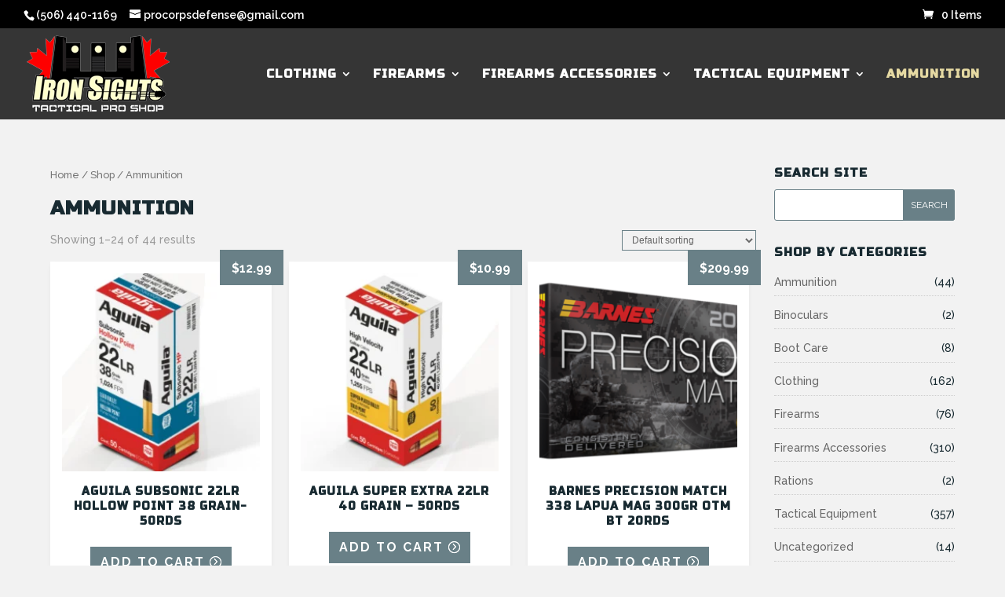

--- FILE ---
content_type: text/html; charset=UTF-8
request_url: https://www.istcshop.ca/product-category/ammunition/
body_size: 24639
content:
<!DOCTYPE html>
<html lang="en-US">
<head>
	<meta charset="UTF-8" />
<meta http-equiv="X-UA-Compatible" content="IE=edge">
	<link rel="pingback" href="https://www.istcshop.ca/xmlrpc.php" />

	<script type="text/javascript">
		document.documentElement.className = 'js';
	</script>

					<script>document.documentElement.className = document.documentElement.className + ' yes-js js_active js'</script>
				<title>Ammunition | ISTC Tactical Pro-Shop</title><link rel="preload" as="style" href="https://fonts.googleapis.com/css?family=Russo%20One%3Aregular%7CRaleway%3A100%2C200%2C300%2Cregular%2C500%2C600%2C700%2C800%2C900%2C100italic%2C200italic%2C300italic%2Citalic%2C500italic%2C600italic%2C700italic%2C800italic%2C900italic%7CFira%20Sans%20Condensed%3A100%2C100italic%2C200%2C200italic%2C300%2C300italic%2Cregular%2Citalic%2C500%2C500italic%2C600%2C600italic%2C700%2C700italic%2C800%2C800italic%2C900%2C900italic&#038;subset=cyrillic%2Clatin%2Clatin-ext%2Ccyrillic-ext%2Cvietnamese%2Cgreek%2Cgreek-ext&#038;display=swap" /><link rel="stylesheet" href="https://fonts.googleapis.com/css?family=Russo%20One%3Aregular%7CRaleway%3A100%2C200%2C300%2Cregular%2C500%2C600%2C700%2C800%2C900%2C100italic%2C200italic%2C300italic%2Citalic%2C500italic%2C600italic%2C700italic%2C800italic%2C900italic%7CFira%20Sans%20Condensed%3A100%2C100italic%2C200%2C200italic%2C300%2C300italic%2Cregular%2Citalic%2C500%2C500italic%2C600%2C600italic%2C700%2C700italic%2C800%2C800italic%2C900%2C900italic&#038;subset=cyrillic%2Clatin%2Clatin-ext%2Ccyrillic-ext%2Cvietnamese%2Cgreek%2Cgreek-ext&#038;display=swap" media="print" onload="this.media='all'" /><noscript><link rel="stylesheet" href="https://fonts.googleapis.com/css?family=Russo%20One%3Aregular%7CRaleway%3A100%2C200%2C300%2Cregular%2C500%2C600%2C700%2C800%2C900%2C100italic%2C200italic%2C300italic%2Citalic%2C500italic%2C600italic%2C700italic%2C800italic%2C900italic%7CFira%20Sans%20Condensed%3A100%2C100italic%2C200%2C200italic%2C300%2C300italic%2Cregular%2Citalic%2C500%2C500italic%2C600%2C600italic%2C700%2C700italic%2C800%2C800italic%2C900%2C900italic&#038;subset=cyrillic%2Clatin%2Clatin-ext%2Ccyrillic-ext%2Cvietnamese%2Cgreek%2Cgreek-ext&#038;display=swap" /></noscript>
<meta name='robots' content='max-image-preview:large' />
<link rel='dns-prefetch' href='//stats.wp.com' />
<link href='https://fonts.gstatic.com' crossorigin rel='preconnect' />
<link rel="alternate" type="application/rss+xml" title="ISTC Tactical Pro-Shop &raquo; Feed" href="https://www.istcshop.ca/feed/" />
<link rel="alternate" type="application/rss+xml" title="ISTC Tactical Pro-Shop &raquo; Comments Feed" href="https://www.istcshop.ca/comments/feed/" />
<link rel="alternate" type="application/rss+xml" title="ISTC Tactical Pro-Shop &raquo; Ammunition Category Feed" href="https://www.istcshop.ca/product-category/ammunition/feed/" />
<meta content="CT Store v.1.4" name="generator"/><link rel='stylesheet' id='wp-block-library-css' href='https://www.istcshop.ca/wp-includes/css/dist/block-library/style.min.css?ver=6.6.4' type='text/css' media='all' />
<style id='wp-block-library-theme-inline-css' type='text/css'>
.wp-block-audio :where(figcaption){color:#555;font-size:13px;text-align:center}.is-dark-theme .wp-block-audio :where(figcaption){color:#ffffffa6}.wp-block-audio{margin:0 0 1em}.wp-block-code{border:1px solid #ccc;border-radius:4px;font-family:Menlo,Consolas,monaco,monospace;padding:.8em 1em}.wp-block-embed :where(figcaption){color:#555;font-size:13px;text-align:center}.is-dark-theme .wp-block-embed :where(figcaption){color:#ffffffa6}.wp-block-embed{margin:0 0 1em}.blocks-gallery-caption{color:#555;font-size:13px;text-align:center}.is-dark-theme .blocks-gallery-caption{color:#ffffffa6}:root :where(.wp-block-image figcaption){color:#555;font-size:13px;text-align:center}.is-dark-theme :root :where(.wp-block-image figcaption){color:#ffffffa6}.wp-block-image{margin:0 0 1em}.wp-block-pullquote{border-bottom:4px solid;border-top:4px solid;color:currentColor;margin-bottom:1.75em}.wp-block-pullquote cite,.wp-block-pullquote footer,.wp-block-pullquote__citation{color:currentColor;font-size:.8125em;font-style:normal;text-transform:uppercase}.wp-block-quote{border-left:.25em solid;margin:0 0 1.75em;padding-left:1em}.wp-block-quote cite,.wp-block-quote footer{color:currentColor;font-size:.8125em;font-style:normal;position:relative}.wp-block-quote.has-text-align-right{border-left:none;border-right:.25em solid;padding-left:0;padding-right:1em}.wp-block-quote.has-text-align-center{border:none;padding-left:0}.wp-block-quote.is-large,.wp-block-quote.is-style-large,.wp-block-quote.is-style-plain{border:none}.wp-block-search .wp-block-search__label{font-weight:700}.wp-block-search__button{border:1px solid #ccc;padding:.375em .625em}:where(.wp-block-group.has-background){padding:1.25em 2.375em}.wp-block-separator.has-css-opacity{opacity:.4}.wp-block-separator{border:none;border-bottom:2px solid;margin-left:auto;margin-right:auto}.wp-block-separator.has-alpha-channel-opacity{opacity:1}.wp-block-separator:not(.is-style-wide):not(.is-style-dots){width:100px}.wp-block-separator.has-background:not(.is-style-dots){border-bottom:none;height:1px}.wp-block-separator.has-background:not(.is-style-wide):not(.is-style-dots){height:2px}.wp-block-table{margin:0 0 1em}.wp-block-table td,.wp-block-table th{word-break:normal}.wp-block-table :where(figcaption){color:#555;font-size:13px;text-align:center}.is-dark-theme .wp-block-table :where(figcaption){color:#ffffffa6}.wp-block-video :where(figcaption){color:#555;font-size:13px;text-align:center}.is-dark-theme .wp-block-video :where(figcaption){color:#ffffffa6}.wp-block-video{margin:0 0 1em}:root :where(.wp-block-template-part.has-background){margin-bottom:0;margin-top:0;padding:1.25em 2.375em}
</style>
<link data-minify="1" rel='stylesheet' id='jquery-selectBox-css' href='https://www.istcshop.ca/wp-content/cache/background-css/www.istcshop.ca/wp-content/cache/min/1/wp-content/plugins/yith-woocommerce-wishlist-premium/assets/css/jquery.selectBox.css?ver=1725884649&wpr_t=1762729931' type='text/css' media='all' />
<link data-minify="1" rel='stylesheet' id='yith-wcwl-font-awesome-css' href='https://www.istcshop.ca/wp-content/cache/min/1/wp-content/plugins/yith-woocommerce-wishlist-premium/assets/css/font-awesome.css?ver=1725884649' type='text/css' media='all' />
<link data-minify="1" rel='stylesheet' id='woocommerce_prettyPhoto_css-css' href='https://www.istcshop.ca/wp-content/cache/background-css/www.istcshop.ca/wp-content/cache/min/1/wp-content/plugins/woocommerce/assets/css/prettyPhoto.css?ver=1725884649&wpr_t=1762729931' type='text/css' media='all' />
<link data-minify="1" rel='stylesheet' id='yith-wcwl-main-css' href='https://www.istcshop.ca/wp-content/cache/background-css/www.istcshop.ca/wp-content/cache/min/1/wp-content/plugins/yith-woocommerce-wishlist-premium/assets/css/style.css?ver=1725884649&wpr_t=1762729931' type='text/css' media='all' />
<style id='yith-wcwl-main-inline-css' type='text/css'>
.yith-wcwl-share li a{color: #FFFFFF;}.yith-wcwl-share li a:hover{color: #FFFFFF;}.yith-wcwl-share a.facebook{background: #39599E; background-color: #39599E;}.yith-wcwl-share a.facebook:hover{background: #39599E; background-color: #39599E;}.yith-wcwl-share a.twitter{background: #45AFE2; background-color: #45AFE2;}.yith-wcwl-share a.twitter:hover{background: #39599E; background-color: #39599E;}.yith-wcwl-share a.pinterest{background: #AB2E31; background-color: #AB2E31;}.yith-wcwl-share a.pinterest:hover{background: #39599E; background-color: #39599E;}.yith-wcwl-share a.email{background: #FBB102; background-color: #FBB102;}.yith-wcwl-share a.email:hover{background: #39599E; background-color: #39599E;}.yith-wcwl-share a.whatsapp{background: #00A901; background-color: #00A901;}.yith-wcwl-share a.whatsapp:hover{background: #39599E; background-color: #39599E;}
</style>
<style id='global-styles-inline-css' type='text/css'>
:root{--wp--preset--aspect-ratio--square: 1;--wp--preset--aspect-ratio--4-3: 4/3;--wp--preset--aspect-ratio--3-4: 3/4;--wp--preset--aspect-ratio--3-2: 3/2;--wp--preset--aspect-ratio--2-3: 2/3;--wp--preset--aspect-ratio--16-9: 16/9;--wp--preset--aspect-ratio--9-16: 9/16;--wp--preset--color--black: #000000;--wp--preset--color--cyan-bluish-gray: #abb8c3;--wp--preset--color--white: #ffffff;--wp--preset--color--pale-pink: #f78da7;--wp--preset--color--vivid-red: #cf2e2e;--wp--preset--color--luminous-vivid-orange: #ff6900;--wp--preset--color--luminous-vivid-amber: #fcb900;--wp--preset--color--light-green-cyan: #7bdcb5;--wp--preset--color--vivid-green-cyan: #00d084;--wp--preset--color--pale-cyan-blue: #8ed1fc;--wp--preset--color--vivid-cyan-blue: #0693e3;--wp--preset--color--vivid-purple: #9b51e0;--wp--preset--gradient--vivid-cyan-blue-to-vivid-purple: linear-gradient(135deg,rgba(6,147,227,1) 0%,rgb(155,81,224) 100%);--wp--preset--gradient--light-green-cyan-to-vivid-green-cyan: linear-gradient(135deg,rgb(122,220,180) 0%,rgb(0,208,130) 100%);--wp--preset--gradient--luminous-vivid-amber-to-luminous-vivid-orange: linear-gradient(135deg,rgba(252,185,0,1) 0%,rgba(255,105,0,1) 100%);--wp--preset--gradient--luminous-vivid-orange-to-vivid-red: linear-gradient(135deg,rgba(255,105,0,1) 0%,rgb(207,46,46) 100%);--wp--preset--gradient--very-light-gray-to-cyan-bluish-gray: linear-gradient(135deg,rgb(238,238,238) 0%,rgb(169,184,195) 100%);--wp--preset--gradient--cool-to-warm-spectrum: linear-gradient(135deg,rgb(74,234,220) 0%,rgb(151,120,209) 20%,rgb(207,42,186) 40%,rgb(238,44,130) 60%,rgb(251,105,98) 80%,rgb(254,248,76) 100%);--wp--preset--gradient--blush-light-purple: linear-gradient(135deg,rgb(255,206,236) 0%,rgb(152,150,240) 100%);--wp--preset--gradient--blush-bordeaux: linear-gradient(135deg,rgb(254,205,165) 0%,rgb(254,45,45) 50%,rgb(107,0,62) 100%);--wp--preset--gradient--luminous-dusk: linear-gradient(135deg,rgb(255,203,112) 0%,rgb(199,81,192) 50%,rgb(65,88,208) 100%);--wp--preset--gradient--pale-ocean: linear-gradient(135deg,rgb(255,245,203) 0%,rgb(182,227,212) 50%,rgb(51,167,181) 100%);--wp--preset--gradient--electric-grass: linear-gradient(135deg,rgb(202,248,128) 0%,rgb(113,206,126) 100%);--wp--preset--gradient--midnight: linear-gradient(135deg,rgb(2,3,129) 0%,rgb(40,116,252) 100%);--wp--preset--font-size--small: 13px;--wp--preset--font-size--medium: 20px;--wp--preset--font-size--large: 36px;--wp--preset--font-size--x-large: 42px;--wp--preset--spacing--20: 0.44rem;--wp--preset--spacing--30: 0.67rem;--wp--preset--spacing--40: 1rem;--wp--preset--spacing--50: 1.5rem;--wp--preset--spacing--60: 2.25rem;--wp--preset--spacing--70: 3.38rem;--wp--preset--spacing--80: 5.06rem;--wp--preset--shadow--natural: 6px 6px 9px rgba(0, 0, 0, 0.2);--wp--preset--shadow--deep: 12px 12px 50px rgba(0, 0, 0, 0.4);--wp--preset--shadow--sharp: 6px 6px 0px rgba(0, 0, 0, 0.2);--wp--preset--shadow--outlined: 6px 6px 0px -3px rgba(255, 255, 255, 1), 6px 6px rgba(0, 0, 0, 1);--wp--preset--shadow--crisp: 6px 6px 0px rgba(0, 0, 0, 1);}:root { --wp--style--global--content-size: 823px;--wp--style--global--wide-size: 1080px; }:where(body) { margin: 0; }.wp-site-blocks > .alignleft { float: left; margin-right: 2em; }.wp-site-blocks > .alignright { float: right; margin-left: 2em; }.wp-site-blocks > .aligncenter { justify-content: center; margin-left: auto; margin-right: auto; }:where(.is-layout-flex){gap: 0.5em;}:where(.is-layout-grid){gap: 0.5em;}.is-layout-flow > .alignleft{float: left;margin-inline-start: 0;margin-inline-end: 2em;}.is-layout-flow > .alignright{float: right;margin-inline-start: 2em;margin-inline-end: 0;}.is-layout-flow > .aligncenter{margin-left: auto !important;margin-right: auto !important;}.is-layout-constrained > .alignleft{float: left;margin-inline-start: 0;margin-inline-end: 2em;}.is-layout-constrained > .alignright{float: right;margin-inline-start: 2em;margin-inline-end: 0;}.is-layout-constrained > .aligncenter{margin-left: auto !important;margin-right: auto !important;}.is-layout-constrained > :where(:not(.alignleft):not(.alignright):not(.alignfull)){max-width: var(--wp--style--global--content-size);margin-left: auto !important;margin-right: auto !important;}.is-layout-constrained > .alignwide{max-width: var(--wp--style--global--wide-size);}body .is-layout-flex{display: flex;}.is-layout-flex{flex-wrap: wrap;align-items: center;}.is-layout-flex > :is(*, div){margin: 0;}body .is-layout-grid{display: grid;}.is-layout-grid > :is(*, div){margin: 0;}body{padding-top: 0px;padding-right: 0px;padding-bottom: 0px;padding-left: 0px;}a:where(:not(.wp-element-button)){text-decoration: underline;}:root :where(.wp-element-button, .wp-block-button__link){background-color: #32373c;border-width: 0;color: #fff;font-family: inherit;font-size: inherit;line-height: inherit;padding: calc(0.667em + 2px) calc(1.333em + 2px);text-decoration: none;}.has-black-color{color: var(--wp--preset--color--black) !important;}.has-cyan-bluish-gray-color{color: var(--wp--preset--color--cyan-bluish-gray) !important;}.has-white-color{color: var(--wp--preset--color--white) !important;}.has-pale-pink-color{color: var(--wp--preset--color--pale-pink) !important;}.has-vivid-red-color{color: var(--wp--preset--color--vivid-red) !important;}.has-luminous-vivid-orange-color{color: var(--wp--preset--color--luminous-vivid-orange) !important;}.has-luminous-vivid-amber-color{color: var(--wp--preset--color--luminous-vivid-amber) !important;}.has-light-green-cyan-color{color: var(--wp--preset--color--light-green-cyan) !important;}.has-vivid-green-cyan-color{color: var(--wp--preset--color--vivid-green-cyan) !important;}.has-pale-cyan-blue-color{color: var(--wp--preset--color--pale-cyan-blue) !important;}.has-vivid-cyan-blue-color{color: var(--wp--preset--color--vivid-cyan-blue) !important;}.has-vivid-purple-color{color: var(--wp--preset--color--vivid-purple) !important;}.has-black-background-color{background-color: var(--wp--preset--color--black) !important;}.has-cyan-bluish-gray-background-color{background-color: var(--wp--preset--color--cyan-bluish-gray) !important;}.has-white-background-color{background-color: var(--wp--preset--color--white) !important;}.has-pale-pink-background-color{background-color: var(--wp--preset--color--pale-pink) !important;}.has-vivid-red-background-color{background-color: var(--wp--preset--color--vivid-red) !important;}.has-luminous-vivid-orange-background-color{background-color: var(--wp--preset--color--luminous-vivid-orange) !important;}.has-luminous-vivid-amber-background-color{background-color: var(--wp--preset--color--luminous-vivid-amber) !important;}.has-light-green-cyan-background-color{background-color: var(--wp--preset--color--light-green-cyan) !important;}.has-vivid-green-cyan-background-color{background-color: var(--wp--preset--color--vivid-green-cyan) !important;}.has-pale-cyan-blue-background-color{background-color: var(--wp--preset--color--pale-cyan-blue) !important;}.has-vivid-cyan-blue-background-color{background-color: var(--wp--preset--color--vivid-cyan-blue) !important;}.has-vivid-purple-background-color{background-color: var(--wp--preset--color--vivid-purple) !important;}.has-black-border-color{border-color: var(--wp--preset--color--black) !important;}.has-cyan-bluish-gray-border-color{border-color: var(--wp--preset--color--cyan-bluish-gray) !important;}.has-white-border-color{border-color: var(--wp--preset--color--white) !important;}.has-pale-pink-border-color{border-color: var(--wp--preset--color--pale-pink) !important;}.has-vivid-red-border-color{border-color: var(--wp--preset--color--vivid-red) !important;}.has-luminous-vivid-orange-border-color{border-color: var(--wp--preset--color--luminous-vivid-orange) !important;}.has-luminous-vivid-amber-border-color{border-color: var(--wp--preset--color--luminous-vivid-amber) !important;}.has-light-green-cyan-border-color{border-color: var(--wp--preset--color--light-green-cyan) !important;}.has-vivid-green-cyan-border-color{border-color: var(--wp--preset--color--vivid-green-cyan) !important;}.has-pale-cyan-blue-border-color{border-color: var(--wp--preset--color--pale-cyan-blue) !important;}.has-vivid-cyan-blue-border-color{border-color: var(--wp--preset--color--vivid-cyan-blue) !important;}.has-vivid-purple-border-color{border-color: var(--wp--preset--color--vivid-purple) !important;}.has-vivid-cyan-blue-to-vivid-purple-gradient-background{background: var(--wp--preset--gradient--vivid-cyan-blue-to-vivid-purple) !important;}.has-light-green-cyan-to-vivid-green-cyan-gradient-background{background: var(--wp--preset--gradient--light-green-cyan-to-vivid-green-cyan) !important;}.has-luminous-vivid-amber-to-luminous-vivid-orange-gradient-background{background: var(--wp--preset--gradient--luminous-vivid-amber-to-luminous-vivid-orange) !important;}.has-luminous-vivid-orange-to-vivid-red-gradient-background{background: var(--wp--preset--gradient--luminous-vivid-orange-to-vivid-red) !important;}.has-very-light-gray-to-cyan-bluish-gray-gradient-background{background: var(--wp--preset--gradient--very-light-gray-to-cyan-bluish-gray) !important;}.has-cool-to-warm-spectrum-gradient-background{background: var(--wp--preset--gradient--cool-to-warm-spectrum) !important;}.has-blush-light-purple-gradient-background{background: var(--wp--preset--gradient--blush-light-purple) !important;}.has-blush-bordeaux-gradient-background{background: var(--wp--preset--gradient--blush-bordeaux) !important;}.has-luminous-dusk-gradient-background{background: var(--wp--preset--gradient--luminous-dusk) !important;}.has-pale-ocean-gradient-background{background: var(--wp--preset--gradient--pale-ocean) !important;}.has-electric-grass-gradient-background{background: var(--wp--preset--gradient--electric-grass) !important;}.has-midnight-gradient-background{background: var(--wp--preset--gradient--midnight) !important;}.has-small-font-size{font-size: var(--wp--preset--font-size--small) !important;}.has-medium-font-size{font-size: var(--wp--preset--font-size--medium) !important;}.has-large-font-size{font-size: var(--wp--preset--font-size--large) !important;}.has-x-large-font-size{font-size: var(--wp--preset--font-size--x-large) !important;}
:where(.wp-block-post-template.is-layout-flex){gap: 1.25em;}:where(.wp-block-post-template.is-layout-grid){gap: 1.25em;}
:where(.wp-block-columns.is-layout-flex){gap: 2em;}:where(.wp-block-columns.is-layout-grid){gap: 2em;}
:root :where(.wp-block-pullquote){font-size: 1.5em;line-height: 1.6;}
</style>
<link data-minify="1" rel='stylesheet' id='woocommerce-layout-css' href='https://www.istcshop.ca/wp-content/cache/min/1/wp-content/plugins/woocommerce/assets/css/woocommerce-layout.css?ver=1725884649' type='text/css' media='all' />
<link data-minify="1" rel='stylesheet' id='woocommerce-smallscreen-css' href='https://www.istcshop.ca/wp-content/cache/min/1/wp-content/plugins/woocommerce/assets/css/woocommerce-smallscreen.css?ver=1725884649' type='text/css' media='only screen and (max-width: 768px)' />
<link data-minify="1" rel='stylesheet' id='woocommerce-general-css' href='https://www.istcshop.ca/wp-content/cache/background-css/www.istcshop.ca/wp-content/cache/min/1/wp-content/plugins/woocommerce/assets/css/woocommerce.css?ver=1725884649&wpr_t=1762729931' type='text/css' media='all' />
<style id='woocommerce-inline-inline-css' type='text/css'>
.woocommerce form .form-row .required { visibility: visible; }
</style>
<link data-minify="1" rel='stylesheet' id='brands-styles-css' href='https://www.istcshop.ca/wp-content/cache/min/1/wp-content/plugins/woocommerce-brands/assets/css/style.css?ver=1725884649' type='text/css' media='all' />
<link rel='stylesheet' id='photoswipe-css' href='https://www.istcshop.ca/wp-content/cache/background-css/www.istcshop.ca/wp-content/plugins/woocommerce/assets/css/photoswipe/photoswipe.min.css?ver=8.2.1&wpr_t=1762729931' type='text/css' media='all' />
<link rel='stylesheet' id='photoswipe-default-skin-css' href='https://www.istcshop.ca/wp-content/cache/background-css/www.istcshop.ca/wp-content/plugins/woocommerce/assets/css/photoswipe/default-skin/default-skin.min.css?ver=8.2.1&wpr_t=1762729931' type='text/css' media='all' />
<link data-minify="1" rel='stylesheet' id='select2-css' href='https://www.istcshop.ca/wp-content/cache/min/1/wp-content/plugins/woocommerce/assets/css/select2.css?ver=1725884649' type='text/css' media='all' />
<link data-minify="1" rel='stylesheet' id='divi-style-parent-css' href='https://www.istcshop.ca/wp-content/cache/background-css/www.istcshop.ca/wp-content/cache/min/1/wp-content/themes/Divi/style-static-cpt.min.css?ver=1725884651&wpr_t=1762729931' type='text/css' media='all' />
<link rel='stylesheet' id='divi-style-css' href='https://www.istcshop.ca/wp-content/themes/ct-store/style.css?ver=4.23.0' type='text/css' media='all' />
<link data-minify="1" rel='stylesheet' id='candy-child-style-css' href='https://www.istcshop.ca/wp-content/cache/min/1/wp-content/themes/ct-store/css/main.css?ver=1725884649' type='text/css' media='all' />
<link data-minify="1" rel='stylesheet' id='candy-custom-child-style-css' href='https://www.istcshop.ca/wp-content/cache/min/1/wp-content/themes/ct-store/css/custom.css?ver=1725884649' type='text/css' media='all' />
<script type="text/javascript" src="https://www.istcshop.ca/wp-includes/js/dist/hooks.min.js?ver=2810c76e705dd1a53b18" id="wp-hooks-js"></script>
<script type="text/javascript" src="https://stats.wp.com/w.js?ver=202545" id="woo-tracks-js" defer></script>
<script type="text/javascript" src="https://www.istcshop.ca/wp-includes/js/jquery/jquery.min.js?ver=3.7.1" id="jquery-core-js" defer></script>
<script type="text/javascript" src="https://www.istcshop.ca/wp-includes/js/jquery/jquery-migrate.min.js?ver=3.4.1" id="jquery-migrate-js" defer></script>
<link rel="https://api.w.org/" href="https://www.istcshop.ca/wp-json/" /><link rel="alternate" title="JSON" type="application/json" href="https://www.istcshop.ca/wp-json/wp/v2/product_cat/247" /><link rel="EditURI" type="application/rsd+xml" title="RSD" href="https://www.istcshop.ca/xmlrpc.php?rsd" />
<meta name="generator" content="WordPress 6.6.4" />
<meta name="generator" content="WooCommerce 8.2.1" />
<script>document.createElement( "picture" );if(!window.HTMLPictureElement && document.addEventListener) {window.addEventListener("DOMContentLoaded", function() {var s = document.createElement("script");s.src = "https://www.istcshop.ca/wp-content/plugins/webp-express/js/picturefill.min.js";document.body.appendChild(s);});}</script><meta name="viewport" content="width=device-width, initial-scale=1.0, maximum-scale=1.0, user-scalable=0" />	<noscript><style>.woocommerce-product-gallery{ opacity: 1 !important; }</style></noscript>
	<style type="text/css" id="custom-background-css">
body.custom-background { background-color: #f2f2f2; }
</style>
	<link data-minify="1" rel="stylesheet" href="https://www.istcshop.ca/wp-content/cache/min/1/releases/v5.2.0/css/all.css?ver=1725884649" crossorigin="anonymous">
<link rel="icon" href="https://www.istcshop.ca/wp-content/uploads/2023/11/cropped-iron-sights-tactical-favicon-32x32.png" sizes="32x32" />
<link rel="icon" href="https://www.istcshop.ca/wp-content/uploads/2023/11/cropped-iron-sights-tactical-favicon-192x192.png" sizes="192x192" />
<link rel="apple-touch-icon" href="https://www.istcshop.ca/wp-content/uploads/2023/11/cropped-iron-sights-tactical-favicon-180x180.png" />
<meta name="msapplication-TileImage" content="https://www.istcshop.ca/wp-content/uploads/2023/11/cropped-iron-sights-tactical-favicon-270x270.png" />
<link rel="stylesheet" id="et-divi-customizer-cpt-global-cached-inline-styles" href="https://www.istcshop.ca/wp-content/et-cache/global/et-divi-customizer-cpt-global.min.css?ver=1760792660" /><link rel="stylesheet" id="et-divi-customizer-global-cached-inline-styles" href="https://www.istcshop.ca/wp-content/et-cache/global/et-divi-customizer-global.min.css?ver=1760792586" /><noscript><style id="rocket-lazyload-nojs-css">.rll-youtube-player, [data-lazy-src]{display:none !important;}</style></noscript><style id="wpr-lazyload-bg"></style><style id="wpr-lazyload-bg-exclusion"></style>
<noscript>
<style id="wpr-lazyload-bg-nostyle">:root{--wpr-bg-3fe576ac-20dc-4ae6-ab6a-46de79dced1a: url('../../../../../../../../../../../../plugins/yith-woocommerce-wishlist-premium/assets/images/jquery.selectBox-arrow.gif');}:root{--wpr-bg-d2022fb6-21a9-4998-a194-eba023c0ab4c: url('../../../../../../../../../../../../plugins/woocommerce/assets/images/icons/loader.svg');}:root{--wpr-bg-070a6bc9-da17-4573-b81a-f40a6c50d47a: url('../../../../../../../../../../../../plugins/yith-woocommerce-wishlist-premium/assets/images/jquery.selectBox-arrow.png');}:root{--wpr-bg-445a57f6-81c8-4ff2-a934-fc59459d28a9: url('../../../../../../../../../../../../plugins/yith-woocommerce-wishlist-premium/assets/images/jquery.selectBox-arrow.png');}:root{--wpr-bg-9b9caf0c-14c3-4c6d-833d-156168eaeab2: url('../../../../../../../../../../../../plugins/woocommerce/assets/images/icons/loader.svg');}:root{--wpr-bg-e6366daa-aaac-4297-aa90-b9629b0b5f25: url('../../../../../../../../../../../../plugins/woocommerce/assets/images/icons/loader.svg');}:root{--wpr-bg-6b90c19e-e4ca-4f3e-8af3-e2641f57c110: url('../../../../../../../../../../../../plugins/woocommerce/assets/images/icons/credit-cards/visa.svg');}:root{--wpr-bg-91798725-9f62-469d-8a64-50b1c1eb2630: url('../../../../../../../../../../../../plugins/woocommerce/assets/images/icons/credit-cards/mastercard.svg');}:root{--wpr-bg-98077112-e7e9-40b7-b677-4b9a3dbe64ee: url('../../../../../../../../../../../../plugins/woocommerce/assets/images/icons/credit-cards/laser.svg');}:root{--wpr-bg-e4fb16c7-e93d-4671-91d0-53b37aad6cba: url('../../../../../../../../../../../../plugins/woocommerce/assets/images/icons/credit-cards/diners.svg');}:root{--wpr-bg-a2b817de-b87b-4357-8721-a88fe6b09be6: url('../../../../../../../../../../../../plugins/woocommerce/assets/images/icons/credit-cards/maestro.svg');}:root{--wpr-bg-150ab4dc-1ff0-4733-8d14-268532973944: url('../../../../../../../../../../../../plugins/woocommerce/assets/images/icons/credit-cards/jcb.svg');}:root{--wpr-bg-e5dc74cf-8714-46e6-96e4-def6f6cdda72: url('../../../../../../../../../../../../plugins/woocommerce/assets/images/icons/credit-cards/amex.svg');}:root{--wpr-bg-60222b0d-2a52-4d1a-ba9a-9193cf34ba9e: url('../../../../../../../../../../../../plugins/woocommerce/assets/images/icons/credit-cards/discover.svg');}:root{--wpr-bg-1f7ac26b-4629-4697-80c2-3a3f4d9a7313: url('../../../../../../../../../plugins/woocommerce/assets/css/photoswipe/default-skin/default-skin.png');}:root{--wpr-bg-8fde4f47-8772-4dab-8d85-d5708eba48ac: url('../../../../../../../../../../plugins/woocommerce/assets/css/photoswipe/default-skin/default-skin.png');}:root{--wpr-bg-4fdac52e-84ee-4307-a886-728abf5014d1: url('../../../../../../../../../../plugins/woocommerce/assets/css/photoswipe/default-skin/preloader.gif');}:root{--wpr-bg-ef661848-f3b5-44e6-b54d-e8ffb5ba7303: url('../../../../../../../../../../plugins/woocommerce/assets/css/photoswipe/default-skin/default-skin.svg');}:root{--wpr-bg-4e0154d8-eecd-4af4-ae95-bb7d483dba39: url('../../../../../../../../../../themes/Divi/includes/builder/styles/images/preloader.gif');}:root{--wpr-bg-70a7f457-9193-4af6-b142-d4e7b4a22bee: url('../../../../../../../../../../themes/Divi/includes/builder/styles/images/subscribe-loader.gif');}</style>
</noscript>
<script type="application/javascript">const rocket_pairs = [{"selector":".selectBox-dropdown .selectBox-arrow","style":":root{--wpr-bg-3fe576ac-20dc-4ae6-ab6a-46de79dced1a: url('..\/..\/..\/..\/..\/..\/..\/..\/..\/..\/..\/..\/plugins\/yith-woocommerce-wishlist-premium\/assets\/images\/jquery.selectBox-arrow.gif');}","hash":"3fe576ac-20dc-4ae6-ab6a-46de79dced1a"},{"selector":"div.pp_woocommerce .pp_loaderIcon","style":":root{--wpr-bg-d2022fb6-21a9-4998-a194-eba023c0ab4c: url('..\/..\/..\/..\/..\/..\/..\/..\/..\/..\/..\/..\/plugins\/woocommerce\/assets\/images\/icons\/loader.svg');}","hash":"d2022fb6-21a9-4998-a194-eba023c0ab4c"},{"selector":".selectBox-dropdown .selectBox-arrow","style":":root{--wpr-bg-070a6bc9-da17-4573-b81a-f40a6c50d47a: url('..\/..\/..\/..\/..\/..\/..\/..\/..\/..\/..\/..\/plugins\/yith-woocommerce-wishlist-premium\/assets\/images\/jquery.selectBox-arrow.png');}","hash":"070a6bc9-da17-4573-b81a-f40a6c50d47a"},{"selector":".selectBox-dropdown.selectBox-menuShowing .selectBox-arrow","style":":root{--wpr-bg-445a57f6-81c8-4ff2-a934-fc59459d28a9: url('..\/..\/..\/..\/..\/..\/..\/..\/..\/..\/..\/..\/plugins\/yith-woocommerce-wishlist-premium\/assets\/images\/jquery.selectBox-arrow.png');}","hash":"445a57f6-81c8-4ff2-a934-fc59459d28a9"},{"selector":".woocommerce .blockUI.blockOverlay","style":":root{--wpr-bg-9b9caf0c-14c3-4c6d-833d-156168eaeab2: url('..\/..\/..\/..\/..\/..\/..\/..\/..\/..\/..\/..\/plugins\/woocommerce\/assets\/images\/icons\/loader.svg');}","hash":"9b9caf0c-14c3-4c6d-833d-156168eaeab2"},{"selector":".woocommerce .loader","style":":root{--wpr-bg-e6366daa-aaac-4297-aa90-b9629b0b5f25: url('..\/..\/..\/..\/..\/..\/..\/..\/..\/..\/..\/..\/plugins\/woocommerce\/assets\/images\/icons\/loader.svg');}","hash":"e6366daa-aaac-4297-aa90-b9629b0b5f25"},{"selector":"#add_payment_method #payment div.payment_box .wc-credit-card-form-card-cvc.visa,#add_payment_method #payment div.payment_box .wc-credit-card-form-card-expiry.visa,#add_payment_method #payment div.payment_box .wc-credit-card-form-card-number.visa,.woocommerce-cart #payment div.payment_box .wc-credit-card-form-card-cvc.visa,.woocommerce-cart #payment div.payment_box .wc-credit-card-form-card-expiry.visa,.woocommerce-cart #payment div.payment_box .wc-credit-card-form-card-number.visa,.woocommerce-checkout #payment div.payment_box .wc-credit-card-form-card-cvc.visa,.woocommerce-checkout #payment div.payment_box .wc-credit-card-form-card-expiry.visa,.woocommerce-checkout #payment div.payment_box .wc-credit-card-form-card-number.visa","style":":root{--wpr-bg-6b90c19e-e4ca-4f3e-8af3-e2641f57c110: url('..\/..\/..\/..\/..\/..\/..\/..\/..\/..\/..\/..\/plugins\/woocommerce\/assets\/images\/icons\/credit-cards\/visa.svg');}","hash":"6b90c19e-e4ca-4f3e-8af3-e2641f57c110"},{"selector":"#add_payment_method #payment div.payment_box .wc-credit-card-form-card-cvc.mastercard,#add_payment_method #payment div.payment_box .wc-credit-card-form-card-expiry.mastercard,#add_payment_method #payment div.payment_box .wc-credit-card-form-card-number.mastercard,.woocommerce-cart #payment div.payment_box .wc-credit-card-form-card-cvc.mastercard,.woocommerce-cart #payment div.payment_box .wc-credit-card-form-card-expiry.mastercard,.woocommerce-cart #payment div.payment_box .wc-credit-card-form-card-number.mastercard,.woocommerce-checkout #payment div.payment_box .wc-credit-card-form-card-cvc.mastercard,.woocommerce-checkout #payment div.payment_box .wc-credit-card-form-card-expiry.mastercard,.woocommerce-checkout #payment div.payment_box .wc-credit-card-form-card-number.mastercard","style":":root{--wpr-bg-91798725-9f62-469d-8a64-50b1c1eb2630: url('..\/..\/..\/..\/..\/..\/..\/..\/..\/..\/..\/..\/plugins\/woocommerce\/assets\/images\/icons\/credit-cards\/mastercard.svg');}","hash":"91798725-9f62-469d-8a64-50b1c1eb2630"},{"selector":"#add_payment_method #payment div.payment_box .wc-credit-card-form-card-cvc.laser,#add_payment_method #payment div.payment_box .wc-credit-card-form-card-expiry.laser,#add_payment_method #payment div.payment_box .wc-credit-card-form-card-number.laser,.woocommerce-cart #payment div.payment_box .wc-credit-card-form-card-cvc.laser,.woocommerce-cart #payment div.payment_box .wc-credit-card-form-card-expiry.laser,.woocommerce-cart #payment div.payment_box .wc-credit-card-form-card-number.laser,.woocommerce-checkout #payment div.payment_box .wc-credit-card-form-card-cvc.laser,.woocommerce-checkout #payment div.payment_box .wc-credit-card-form-card-expiry.laser,.woocommerce-checkout #payment div.payment_box .wc-credit-card-form-card-number.laser","style":":root{--wpr-bg-98077112-e7e9-40b7-b677-4b9a3dbe64ee: url('..\/..\/..\/..\/..\/..\/..\/..\/..\/..\/..\/..\/plugins\/woocommerce\/assets\/images\/icons\/credit-cards\/laser.svg');}","hash":"98077112-e7e9-40b7-b677-4b9a3dbe64ee"},{"selector":"#add_payment_method #payment div.payment_box .wc-credit-card-form-card-cvc.dinersclub,#add_payment_method #payment div.payment_box .wc-credit-card-form-card-expiry.dinersclub,#add_payment_method #payment div.payment_box .wc-credit-card-form-card-number.dinersclub,.woocommerce-cart #payment div.payment_box .wc-credit-card-form-card-cvc.dinersclub,.woocommerce-cart #payment div.payment_box .wc-credit-card-form-card-expiry.dinersclub,.woocommerce-cart #payment div.payment_box .wc-credit-card-form-card-number.dinersclub,.woocommerce-checkout #payment div.payment_box .wc-credit-card-form-card-cvc.dinersclub,.woocommerce-checkout #payment div.payment_box .wc-credit-card-form-card-expiry.dinersclub,.woocommerce-checkout #payment div.payment_box .wc-credit-card-form-card-number.dinersclub","style":":root{--wpr-bg-e4fb16c7-e93d-4671-91d0-53b37aad6cba: url('..\/..\/..\/..\/..\/..\/..\/..\/..\/..\/..\/..\/plugins\/woocommerce\/assets\/images\/icons\/credit-cards\/diners.svg');}","hash":"e4fb16c7-e93d-4671-91d0-53b37aad6cba"},{"selector":"#add_payment_method #payment div.payment_box .wc-credit-card-form-card-cvc.maestro,#add_payment_method #payment div.payment_box .wc-credit-card-form-card-expiry.maestro,#add_payment_method #payment div.payment_box .wc-credit-card-form-card-number.maestro,.woocommerce-cart #payment div.payment_box .wc-credit-card-form-card-cvc.maestro,.woocommerce-cart #payment div.payment_box .wc-credit-card-form-card-expiry.maestro,.woocommerce-cart #payment div.payment_box .wc-credit-card-form-card-number.maestro,.woocommerce-checkout #payment div.payment_box .wc-credit-card-form-card-cvc.maestro,.woocommerce-checkout #payment div.payment_box .wc-credit-card-form-card-expiry.maestro,.woocommerce-checkout #payment div.payment_box .wc-credit-card-form-card-number.maestro","style":":root{--wpr-bg-a2b817de-b87b-4357-8721-a88fe6b09be6: url('..\/..\/..\/..\/..\/..\/..\/..\/..\/..\/..\/..\/plugins\/woocommerce\/assets\/images\/icons\/credit-cards\/maestro.svg');}","hash":"a2b817de-b87b-4357-8721-a88fe6b09be6"},{"selector":"#add_payment_method #payment div.payment_box .wc-credit-card-form-card-cvc.jcb,#add_payment_method #payment div.payment_box .wc-credit-card-form-card-expiry.jcb,#add_payment_method #payment div.payment_box .wc-credit-card-form-card-number.jcb,.woocommerce-cart #payment div.payment_box .wc-credit-card-form-card-cvc.jcb,.woocommerce-cart #payment div.payment_box .wc-credit-card-form-card-expiry.jcb,.woocommerce-cart #payment div.payment_box .wc-credit-card-form-card-number.jcb,.woocommerce-checkout #payment div.payment_box .wc-credit-card-form-card-cvc.jcb,.woocommerce-checkout #payment div.payment_box .wc-credit-card-form-card-expiry.jcb,.woocommerce-checkout #payment div.payment_box .wc-credit-card-form-card-number.jcb","style":":root{--wpr-bg-150ab4dc-1ff0-4733-8d14-268532973944: url('..\/..\/..\/..\/..\/..\/..\/..\/..\/..\/..\/..\/plugins\/woocommerce\/assets\/images\/icons\/credit-cards\/jcb.svg');}","hash":"150ab4dc-1ff0-4733-8d14-268532973944"},{"selector":"#add_payment_method #payment div.payment_box .wc-credit-card-form-card-cvc.amex,#add_payment_method #payment div.payment_box .wc-credit-card-form-card-expiry.amex,#add_payment_method #payment div.payment_box .wc-credit-card-form-card-number.amex,.woocommerce-cart #payment div.payment_box .wc-credit-card-form-card-cvc.amex,.woocommerce-cart #payment div.payment_box .wc-credit-card-form-card-expiry.amex,.woocommerce-cart #payment div.payment_box .wc-credit-card-form-card-number.amex,.woocommerce-checkout #payment div.payment_box .wc-credit-card-form-card-cvc.amex,.woocommerce-checkout #payment div.payment_box .wc-credit-card-form-card-expiry.amex,.woocommerce-checkout #payment div.payment_box .wc-credit-card-form-card-number.amex","style":":root{--wpr-bg-e5dc74cf-8714-46e6-96e4-def6f6cdda72: url('..\/..\/..\/..\/..\/..\/..\/..\/..\/..\/..\/..\/plugins\/woocommerce\/assets\/images\/icons\/credit-cards\/amex.svg');}","hash":"e5dc74cf-8714-46e6-96e4-def6f6cdda72"},{"selector":"#add_payment_method #payment div.payment_box .wc-credit-card-form-card-cvc.discover,#add_payment_method #payment div.payment_box .wc-credit-card-form-card-expiry.discover,#add_payment_method #payment div.payment_box .wc-credit-card-form-card-number.discover,.woocommerce-cart #payment div.payment_box .wc-credit-card-form-card-cvc.discover,.woocommerce-cart #payment div.payment_box .wc-credit-card-form-card-expiry.discover,.woocommerce-cart #payment div.payment_box .wc-credit-card-form-card-number.discover,.woocommerce-checkout #payment div.payment_box .wc-credit-card-form-card-cvc.discover,.woocommerce-checkout #payment div.payment_box .wc-credit-card-form-card-expiry.discover,.woocommerce-checkout #payment div.payment_box .wc-credit-card-form-card-number.discover","style":":root{--wpr-bg-60222b0d-2a52-4d1a-ba9a-9193cf34ba9e: url('..\/..\/..\/..\/..\/..\/..\/..\/..\/..\/..\/..\/plugins\/woocommerce\/assets\/images\/icons\/credit-cards\/discover.svg');}","hash":"60222b0d-2a52-4d1a-ba9a-9193cf34ba9e"},{"selector":"button.pswp__button","style":":root{--wpr-bg-1f7ac26b-4629-4697-80c2-3a3f4d9a7313: url('..\/..\/..\/..\/..\/..\/..\/..\/..\/plugins\/woocommerce\/assets\/css\/photoswipe\/default-skin\/default-skin.png');}","hash":"1f7ac26b-4629-4697-80c2-3a3f4d9a7313"},{"selector":".pswp__button,.pswp__button--arrow--left,.pswp__button--arrow--right","style":":root{--wpr-bg-8fde4f47-8772-4dab-8d85-d5708eba48ac: url('..\/..\/..\/..\/..\/..\/..\/..\/..\/..\/plugins\/woocommerce\/assets\/css\/photoswipe\/default-skin\/default-skin.png');}","hash":"8fde4f47-8772-4dab-8d85-d5708eba48ac"},{"selector":".pswp__preloader--active .pswp__preloader__icn","style":":root{--wpr-bg-4fdac52e-84ee-4307-a886-728abf5014d1: url('..\/..\/..\/..\/..\/..\/..\/..\/..\/..\/plugins\/woocommerce\/assets\/css\/photoswipe\/default-skin\/preloader.gif');}","hash":"4fdac52e-84ee-4307-a886-728abf5014d1"},{"selector":".pswp--svg .pswp__button,.pswp--svg .pswp__button--arrow--left,.pswp--svg .pswp__button--arrow--right","style":":root{--wpr-bg-ef661848-f3b5-44e6-b54d-e8ffb5ba7303: url('..\/..\/..\/..\/..\/..\/..\/..\/..\/..\/plugins\/woocommerce\/assets\/css\/photoswipe\/default-skin\/default-skin.svg');}","hash":"ef661848-f3b5-44e6-b54d-e8ffb5ba7303"},{"selector":".et-db #et-boc .et-l .et_pb_preload","style":":root{--wpr-bg-4e0154d8-eecd-4af4-ae95-bb7d483dba39: url('..\/..\/..\/..\/..\/..\/..\/..\/..\/..\/themes\/Divi\/includes\/builder\/styles\/images\/preloader.gif');}","hash":"4e0154d8-eecd-4af4-ae95-bb7d483dba39"},{"selector":".et-db #et-boc .et-l .et_subscribe_loader","style":":root{--wpr-bg-70a7f457-9193-4af6-b142-d4e7b4a22bee: url('..\/..\/..\/..\/..\/..\/..\/..\/..\/..\/themes\/Divi\/includes\/builder\/styles\/images\/subscribe-loader.gif');}","hash":"70a7f457-9193-4af6-b142-d4e7b4a22bee"}]; const rocket_excluded_pairs = [];</script></head>
<body class="archive tax-product_cat term-ammunition term-247 custom-background theme-Divi woocommerce woocommerce-page woocommerce-no-js et_button_icon_visible et_button_custom_icon et_pb_button_helper_class et_fullwidth_nav et_fullwidth_secondary_nav et_fixed_nav et_show_nav et_secondary_nav_enabled et_primary_nav_dropdown_animation_fade et_secondary_nav_dropdown_animation_fade et_header_style_left et_pb_footer_columns3 et_cover_background linux et_pb_gutters3 et_smooth_scroll et_right_sidebar et_divi_theme et-db">
	<div id="page-container">

					<div id="top-header">
			<div class="container clearfix">

			
				<div id="et-info">
									<span id="et-info-phone">(506) 440-1169</span>
				
									<a href="mailto:procorpsdefense@gmail.com"><span id="et-info-email">procorpsdefense@gmail.com</span></a>
				
								</div>

			
				<div id="et-secondary-menu">
				<a href="https://www.istcshop.ca/cart/" class="et-cart-info">
				<span>0 Items</span>
			</a>				</div>

			</div>
		</div>
		
	
			<header id="main-header" data-height-onload="102">
			<div class="container clearfix et_menu_container">
							<div class="logo_container">
					<span class="logo_helper"></span>
					<a href="https://www.istcshop.ca/">
						<picture><source srcset="https://www.istcshop.ca/wp-content/uploads/2019/08/IronSightsLogo_300.webp" type="image/webp"><img src="https://www.istcshop.ca/wp-content/uploads/2019/08/IronSightsLogo_300.png" width="182" height="100" alt="ISTC Tactical Pro-Shop" id="logo" data-height-percentage="100" class="webpexpress-processed"></picture>
					</a>
				</div>
							<div id="et-top-navigation" data-height="102" data-fixed-height="40">
											<nav id="top-menu-nav">
						<ul id="top-menu" class="nav"><li id="menu-item-1099" class="menu-item menu-item-type-taxonomy menu-item-object-product_cat menu-item-has-children menu-item-1099"><a href="https://www.istcshop.ca/product-category/clothing/">Clothing</a>
<ul class="sub-menu">
	<li id="menu-item-1100" class="menu-item menu-item-type-taxonomy menu-item-object-product_cat menu-item-1100"><a href="https://www.istcshop.ca/product-category/clothing/belts/">Belts</a></li>
	<li id="menu-item-5064" class="menu-item menu-item-type-taxonomy menu-item-object-product_cat menu-item-has-children menu-item-5064"><a href="https://www.istcshop.ca/product-category/clothing/boots/">Boots</a>
	<ul class="sub-menu">
		<li id="menu-item-5419" class="menu-item menu-item-type-taxonomy menu-item-object-product_cat menu-item-5419"><a href="https://www.istcshop.ca/product-category/clothing/boots/">Boots</a></li>
		<li id="menu-item-5067" class="menu-item menu-item-type-taxonomy menu-item-object-product_cat menu-item-5067"><a href="https://www.istcshop.ca/product-category/boot-care/">Boot Care</a></li>
	</ul>
</li>
	<li id="menu-item-1101" class="menu-item menu-item-type-taxonomy menu-item-object-product_cat menu-item-1101"><a href="https://www.istcshop.ca/product-category/clothing/socks-clothing/">Socks</a></li>
	<li id="menu-item-1102" class="menu-item menu-item-type-taxonomy menu-item-object-product_cat menu-item-1102"><a href="https://www.istcshop.ca/product-category/clothing/gloves/">Gloves</a></li>
	<li id="menu-item-5066" class="menu-item menu-item-type-taxonomy menu-item-object-product_cat menu-item-5066"><a href="https://www.istcshop.ca/product-category/clothing/scarfs/">Scarfs</a></li>
	<li id="menu-item-1103" class="menu-item menu-item-type-taxonomy menu-item-object-product_cat menu-item-1103"><a href="https://www.istcshop.ca/product-category/clothing/hats/">Hats</a></li>
	<li id="menu-item-1104" class="menu-item menu-item-type-taxonomy menu-item-object-product_cat menu-item-1104"><a href="https://www.istcshop.ca/product-category/clothing/jackets/">Jackets</a></li>
	<li id="menu-item-5065" class="menu-item menu-item-type-taxonomy menu-item-object-product_cat menu-item-5065"><a href="https://www.istcshop.ca/product-category/clothing/rain-gear/">Rain Gear</a></li>
	<li id="menu-item-1105" class="menu-item menu-item-type-taxonomy menu-item-object-product_cat menu-item-1105"><a href="https://www.istcshop.ca/product-category/clothing/pants/">Pants</a></li>
	<li id="menu-item-1107" class="menu-item menu-item-type-taxonomy menu-item-object-product_cat menu-item-1107"><a href="https://www.istcshop.ca/product-category/clothing/shirts/">Shirts</a></li>
	<li id="menu-item-5062" class="menu-item menu-item-type-taxonomy menu-item-object-product_cat menu-item-5062"><a href="https://www.istcshop.ca/product-category/clothing/shorts/">Shorts</a></li>
	<li id="menu-item-5063" class="menu-item menu-item-type-taxonomy menu-item-object-product_cat menu-item-5063"><a href="https://www.istcshop.ca/product-category/clothing/underwear/">Underwear</a></li>
</ul>
</li>
<li id="menu-item-1109" class="menu-item menu-item-type-taxonomy menu-item-object-product_cat menu-item-has-children menu-item-1109"><a href="https://www.istcshop.ca/product-category/firearms/">Firearms</a>
<ul class="sub-menu">
	<li id="menu-item-1110" class="menu-item menu-item-type-taxonomy menu-item-object-product_cat menu-item-has-children menu-item-1110"><a href="https://www.istcshop.ca/product-category/firearms/non-restricted/">Non-Restricted</a>
	<ul class="sub-menu">
		<li id="menu-item-1111" class="menu-item menu-item-type-taxonomy menu-item-object-product_cat menu-item-1111"><a href="https://www.istcshop.ca/product-category/firearms/non-restricted/rifles-non-restricted/">Rifles</a></li>
		<li id="menu-item-1112" class="menu-item menu-item-type-taxonomy menu-item-object-product_cat menu-item-1112"><a href="https://www.istcshop.ca/product-category/firearms/non-restricted/shotguns/">Shotguns</a></li>
	</ul>
</li>
	<li id="menu-item-17241" class="menu-item menu-item-type-taxonomy menu-item-object-product_cat menu-item-17241"><a href="https://www.istcshop.ca/product-category/firearms/pellet-guns/">Pellet Guns</a></li>
	<li id="menu-item-1113" class="menu-item menu-item-type-taxonomy menu-item-object-product_cat menu-item-has-children menu-item-1113"><a href="https://www.istcshop.ca/product-category/firearms/restricted/">Restricted</a>
	<ul class="sub-menu">
		<li id="menu-item-1114" class="menu-item menu-item-type-taxonomy menu-item-object-product_cat menu-item-1114"><a href="https://www.istcshop.ca/product-category/firearms/restricted/handguns/">Handguns</a></li>
		<li id="menu-item-1115" class="menu-item menu-item-type-taxonomy menu-item-object-product_cat menu-item-1115"><a href="https://www.istcshop.ca/product-category/firearms/restricted/rifles-restricted/">Rifles</a></li>
	</ul>
</li>
</ul>
</li>
<li id="menu-item-1116" class="menu-item menu-item-type-taxonomy menu-item-object-product_cat menu-item-has-children menu-item-1116"><a href="https://www.istcshop.ca/product-category/firearms-accessories/">Firearms Accessories</a>
<ul class="sub-menu">
	<li id="menu-item-1117" class="menu-item menu-item-type-taxonomy menu-item-object-product_cat menu-item-1117"><a href="https://www.istcshop.ca/product-category/firearms-accessories/backup-sights/">Backup Sights</a></li>
	<li id="menu-item-1118" class="menu-item menu-item-type-taxonomy menu-item-object-product_cat menu-item-1118"><a href="https://www.istcshop.ca/product-category/firearms-accessories/bipods/">Bipods</a></li>
	<li id="menu-item-1119" class="menu-item menu-item-type-taxonomy menu-item-object-product_cat menu-item-1119"><a href="https://www.istcshop.ca/product-category/firearms-accessories/foregrips/">Foregrips</a></li>
	<li id="menu-item-1120" class="menu-item menu-item-type-taxonomy menu-item-object-product_cat menu-item-1120"><a href="https://www.istcshop.ca/product-category/firearms-accessories/grips/">Grips</a></li>
	<li id="menu-item-1121" class="menu-item menu-item-type-taxonomy menu-item-object-product_cat menu-item-1121"><a href="https://www.istcshop.ca/product-category/firearms-accessories/lights/">Lights</a></li>
	<li id="menu-item-1122" class="menu-item menu-item-type-taxonomy menu-item-object-product_cat menu-item-1122"><a href="https://www.istcshop.ca/product-category/firearms-accessories/magazines/">Magazines</a></li>
	<li id="menu-item-1123" class="menu-item menu-item-type-taxonomy menu-item-object-product_cat menu-item-1123"><a href="https://www.istcshop.ca/product-category/firearms-accessories/optics/">Optics</a></li>
	<li id="menu-item-1124" class="menu-item menu-item-type-taxonomy menu-item-object-product_cat menu-item-1124"><a href="https://www.istcshop.ca/product-category/firearms-accessories/rail-covers/">Rail Covers</a></li>
	<li id="menu-item-1125" class="menu-item menu-item-type-taxonomy menu-item-object-product_cat menu-item-1125"><a href="https://www.istcshop.ca/product-category/firearms-accessories/rails/">Rails</a></li>
	<li id="menu-item-1126" class="menu-item menu-item-type-taxonomy menu-item-object-product_cat menu-item-1126"><a href="https://www.istcshop.ca/product-category/firearms-accessories/slings/">Slings</a></li>
	<li id="menu-item-1127" class="menu-item menu-item-type-taxonomy menu-item-object-product_cat menu-item-1127"><a href="https://www.istcshop.ca/product-category/firearms-accessories/stocks/">Stocks</a></li>
</ul>
</li>
<li id="menu-item-1128" class="menu-item menu-item-type-taxonomy menu-item-object-product_cat menu-item-has-children menu-item-1128"><a href="https://www.istcshop.ca/product-category/tactical-equipment/">Tactical Equipment</a>
<ul class="sub-menu">
	<li id="menu-item-1129" class="menu-item menu-item-type-taxonomy menu-item-object-product_cat menu-item-1129"><a href="https://www.istcshop.ca/product-category/tactical-equipment/backpacks/">Backpacks</a></li>
	<li id="menu-item-1130" class="menu-item menu-item-type-taxonomy menu-item-object-product_cat menu-item-1130"><a href="https://www.istcshop.ca/product-category/tactical-equipment/ear-protection/">Ear Protection</a></li>
	<li id="menu-item-1131" class="menu-item menu-item-type-taxonomy menu-item-object-product_cat menu-item-1131"><a href="https://www.istcshop.ca/product-category/tactical-equipment/eye-protection/">Eye Protection</a></li>
	<li id="menu-item-1132" class="menu-item menu-item-type-taxonomy menu-item-object-product_cat menu-item-1132"><a href="https://www.istcshop.ca/product-category/tactical-equipment/head-lamps/">Head Lamps</a></li>
	<li id="menu-item-1133" class="menu-item menu-item-type-taxonomy menu-item-object-product_cat menu-item-1133"><a href="https://www.istcshop.ca/product-category/tactical-equipment/holsters/">Holsters</a></li>
	<li id="menu-item-1134" class="menu-item menu-item-type-taxonomy menu-item-object-product_cat menu-item-1134"><a href="https://www.istcshop.ca/product-category/tactical-equipment/hydration/">Hydration</a></li>
	<li id="menu-item-1135" class="menu-item menu-item-type-taxonomy menu-item-object-product_cat menu-item-1135"><a href="https://www.istcshop.ca/product-category/tactical-equipment/knives/">Knives</a></li>
	<li id="menu-item-1137" class="menu-item menu-item-type-taxonomy menu-item-object-product_cat menu-item-1137"><a href="https://www.istcshop.ca/product-category/tactical-equipment/plate-carriers/">Plate Carriers</a></li>
	<li id="menu-item-1106" class="menu-item menu-item-type-taxonomy menu-item-object-product_cat menu-item-1106"><a href="https://www.istcshop.ca/product-category/clothing/patches/">Patches</a></li>
	<li id="menu-item-1138" class="menu-item menu-item-type-taxonomy menu-item-object-product_cat menu-item-1138"><a href="https://www.istcshop.ca/product-category/tactical-equipment/pouches/">Pouches</a></li>
	<li id="menu-item-1139" class="menu-item menu-item-type-taxonomy menu-item-object-product_cat menu-item-1139"><a href="https://www.istcshop.ca/product-category/tactical-equipment/survival-gear/">Survival Gear</a></li>
	<li id="menu-item-5183" class="menu-item menu-item-type-taxonomy menu-item-object-product_cat menu-item-5183"><a href="https://www.istcshop.ca/product-category/tactical-equipment/tools/">Tools</a></li>
	<li id="menu-item-1140" class="menu-item menu-item-type-taxonomy menu-item-object-product_cat menu-item-1140"><a href="https://www.istcshop.ca/product-category/tactical-equipment/watches/">Watches</a></li>
</ul>
</li>
<li id="menu-item-5068" class="menu-item menu-item-type-taxonomy menu-item-object-product_cat current-menu-item menu-item-5068"><a href="https://www.istcshop.ca/product-category/ammunition/" aria-current="page">Ammunition</a></li>
</ul>						</nav>
					
					
					
					
					<div id="et_mobile_nav_menu">
				<div class="mobile_nav closed">
					<span class="select_page">Select Page</span>
					<span class="mobile_menu_bar mobile_menu_bar_toggle"></span>
				</div>
			</div>				</div> <!-- #et-top-navigation -->
			</div> <!-- .container -->
					</header> <!-- #main-header -->
			<div id="et-main-area">
	
		<div id="main-content">
			<div class="container">
				<div id="content-area" class="clearfix">
					<div id="left-area"><nav class="woocommerce-breadcrumb"><a href="https://www.istcshop.ca">Home</a>&nbsp;&#47;&nbsp;<a href="https://www.istcshop.ca/shop/">Shop</a>&nbsp;&#47;&nbsp;Ammunition</nav><header class="woocommerce-products-header">
			<h1 class="woocommerce-products-header__title page-title">Ammunition</h1>
	
	</header>
<div class="woocommerce-notices-wrapper"></div><p class="woocommerce-result-count">
	Showing 1&ndash;24 of 44 results</p>
<form class="woocommerce-ordering" method="get">
	<select name="orderby" class="orderby" aria-label="Shop order">
					<option value="menu_order"  selected='selected'>Default sorting</option>
					<option value="popularity" >Sort by popularity</option>
					<option value="rating" >Sort by average rating</option>
					<option value="date" >Sort by latest</option>
					<option value="price" >Sort by price: low to high</option>
					<option value="price-desc" >Sort by price: high to low</option>
			</select>
	<input type="hidden" name="paged" value="1" />
	</form>
<ul class="products columns-3">
<li class="add-to-wishlist-after_add_to_cart product type-product post-31739 status-publish first instock product_cat-ammunition has-post-thumbnail taxable shipping-taxable purchasable product-type-simple">
	<a href="https://www.istcshop.ca/shop/ammunition/aguila-subsonic-22lr-hollow-point-38-grain-50rds/" class="woocommerce-LoopProduct-link woocommerce-loop-product__link"><span class="et_shop_image"><picture><source data-lazy-srcset="https://www.istcshop.ca/wp-content/uploads/2025/09/ammo1-245x245.webp 245w, https://www.istcshop.ca/wp-content/uploads/2025/09/ammo1-150x150.webp 150w, https://www.istcshop.ca/wp-content/uploads/2025/09/ammo1-100x100.webp 100w" sizes="(max-width: 245px) 100vw, 245px" type="image/webp"><img width="245" height="245" src="data:image/svg+xml,%3Csvg%20xmlns='http://www.w3.org/2000/svg'%20viewBox='0%200%20245%20245'%3E%3C/svg%3E" class="attachment-woocommerce_thumbnail size-woocommerce_thumbnail webpexpress-processed" alt="" decoding="async" fetchpriority="high" data-lazy-srcset="https://www.istcshop.ca/wp-content/uploads/2025/09/ammo1-245x245.png 245w, https://www.istcshop.ca/wp-content/uploads/2025/09/ammo1-150x150.png 150w, https://www.istcshop.ca/wp-content/uploads/2025/09/ammo1-100x100.png 100w" data-lazy-sizes="(max-width: 245px) 100vw, 245px" data-lazy-src="https://www.istcshop.ca/wp-content/uploads/2025/09/ammo1-245x245.png"><noscript><img width="245" height="245" src="https://www.istcshop.ca/wp-content/uploads/2025/09/ammo1-245x245.png" class="attachment-woocommerce_thumbnail size-woocommerce_thumbnail webpexpress-processed" alt="" decoding="async" fetchpriority="high" srcset="https://www.istcshop.ca/wp-content/uploads/2025/09/ammo1-245x245.png 245w, https://www.istcshop.ca/wp-content/uploads/2025/09/ammo1-150x150.png 150w, https://www.istcshop.ca/wp-content/uploads/2025/09/ammo1-100x100.png 100w" sizes="(max-width: 245px) 100vw, 245px"></noscript></picture><span class="et_overlay"></span></span><h2 class="woocommerce-loop-product__title">Aguila Subsonic 22LR Hollow Point 38 Grain- 50Rds</h2>
	<span class="price"><span class="woocommerce-Price-amount amount"><bdi><span class="woocommerce-Price-currencySymbol">&#36;</span>12.99</bdi></span></span>
<a href="?add-to-cart=31739" data-quantity="1" class="button product_type_simple add_to_cart_button ajax_add_to_cart" data-product_id="31739" data-product_sku="" aria-label="Add &ldquo;Aguila Subsonic 22LR Hollow Point 38 Grain- 50Rds&rdquo; to your cart" aria-describedby="" rel="nofollow">Add to cart</a></a>
<div
	class="yith-wcwl-add-to-wishlist add-to-wishlist-31739  wishlist-fragment on-first-load"
	data-fragment-ref="31739"
	data-fragment-options="{&quot;base_url&quot;:&quot;&quot;,&quot;in_default_wishlist&quot;:false,&quot;is_single&quot;:false,&quot;show_exists&quot;:true,&quot;product_id&quot;:31739,&quot;parent_product_id&quot;:31739,&quot;product_type&quot;:&quot;simple&quot;,&quot;show_view&quot;:false,&quot;browse_wishlist_text&quot;:&quot;Browse wishlist&quot;,&quot;already_in_wishslist_text&quot;:&quot;The product is already in your wishlist!&quot;,&quot;product_added_text&quot;:&quot;Product added!&quot;,&quot;heading_icon&quot;:&quot;fa-heart-o&quot;,&quot;available_multi_wishlist&quot;:false,&quot;disable_wishlist&quot;:false,&quot;show_count&quot;:false,&quot;ajax_loading&quot;:false,&quot;loop_position&quot;:&quot;after_add_to_cart&quot;,&quot;product_image&quot;:&quot;&quot;,&quot;label_popup&quot;:&quot;Add to wishlist&quot;,&quot;add_to_wishlist_modal&quot;:&quot;default&quot;,&quot;item&quot;:&quot;add_to_wishlist&quot;}"
>
	</div>
</li>
<li class="add-to-wishlist-after_add_to_cart product type-product post-31742 status-publish instock product_cat-ammunition has-post-thumbnail taxable shipping-taxable purchasable product-type-simple">
	<a href="https://www.istcshop.ca/shop/ammunition/aguila-super-extra-22lr-40-grain-50rds/" class="woocommerce-LoopProduct-link woocommerce-loop-product__link"><span class="et_shop_image"><picture><source data-lazy-srcset="https://www.istcshop.ca/wp-content/uploads/2025/09/ammo3-245x245.webp 245w, https://www.istcshop.ca/wp-content/uploads/2025/09/ammo3-150x150.webp 150w, https://www.istcshop.ca/wp-content/uploads/2025/09/ammo3-100x100.webp 100w" sizes="(max-width: 245px) 100vw, 245px" type="image/webp"><img width="245" height="245" src="data:image/svg+xml,%3Csvg%20xmlns='http://www.w3.org/2000/svg'%20viewBox='0%200%20245%20245'%3E%3C/svg%3E" class="attachment-woocommerce_thumbnail size-woocommerce_thumbnail webpexpress-processed" alt="" decoding="async" data-lazy-srcset="https://www.istcshop.ca/wp-content/uploads/2025/09/ammo3-245x245.png 245w, https://www.istcshop.ca/wp-content/uploads/2025/09/ammo3-150x150.png 150w, https://www.istcshop.ca/wp-content/uploads/2025/09/ammo3-100x100.png 100w" data-lazy-sizes="(max-width: 245px) 100vw, 245px" data-lazy-src="https://www.istcshop.ca/wp-content/uploads/2025/09/ammo3-245x245.png"><noscript><img width="245" height="245" src="https://www.istcshop.ca/wp-content/uploads/2025/09/ammo3-245x245.png" class="attachment-woocommerce_thumbnail size-woocommerce_thumbnail webpexpress-processed" alt="" decoding="async" srcset="https://www.istcshop.ca/wp-content/uploads/2025/09/ammo3-245x245.png 245w, https://www.istcshop.ca/wp-content/uploads/2025/09/ammo3-150x150.png 150w, https://www.istcshop.ca/wp-content/uploads/2025/09/ammo3-100x100.png 100w" sizes="(max-width: 245px) 100vw, 245px"></noscript></picture><span class="et_overlay"></span></span><h2 class="woocommerce-loop-product__title">Aguila Super Extra 22LR 40 Grain &#8211; 50Rds</h2>
	<span class="price"><span class="woocommerce-Price-amount amount"><bdi><span class="woocommerce-Price-currencySymbol">&#36;</span>10.99</bdi></span></span>
<a href="?add-to-cart=31742" data-quantity="1" class="button product_type_simple add_to_cart_button ajax_add_to_cart" data-product_id="31742" data-product_sku="" aria-label="Add &ldquo;Aguila Super Extra 22LR 40 Grain - 50Rds&rdquo; to your cart" aria-describedby="" rel="nofollow">Add to cart</a></a>
<div
	class="yith-wcwl-add-to-wishlist add-to-wishlist-31742  wishlist-fragment on-first-load"
	data-fragment-ref="31742"
	data-fragment-options="{&quot;base_url&quot;:&quot;&quot;,&quot;in_default_wishlist&quot;:false,&quot;is_single&quot;:false,&quot;show_exists&quot;:true,&quot;product_id&quot;:31742,&quot;parent_product_id&quot;:31742,&quot;product_type&quot;:&quot;simple&quot;,&quot;show_view&quot;:false,&quot;browse_wishlist_text&quot;:&quot;Browse wishlist&quot;,&quot;already_in_wishslist_text&quot;:&quot;The product is already in your wishlist!&quot;,&quot;product_added_text&quot;:&quot;Product added!&quot;,&quot;heading_icon&quot;:&quot;fa-heart-o&quot;,&quot;available_multi_wishlist&quot;:false,&quot;disable_wishlist&quot;:false,&quot;show_count&quot;:false,&quot;ajax_loading&quot;:false,&quot;loop_position&quot;:&quot;after_add_to_cart&quot;,&quot;product_image&quot;:&quot;&quot;,&quot;label_popup&quot;:&quot;Add to wishlist&quot;,&quot;add_to_wishlist_modal&quot;:&quot;default&quot;,&quot;item&quot;:&quot;add_to_wishlist&quot;}"
>
	</div>
</li>
<li class="add-to-wishlist-after_add_to_cart product type-product post-28944 status-publish last instock product_cat-ammunition has-post-thumbnail taxable shipping-taxable purchasable product-type-simple">
	<a href="https://www.istcshop.ca/shop/ammunition/barnes-precision-match-338-lapua-mag-300gr-otm-bt-20rds/" class="woocommerce-LoopProduct-link woocommerce-loop-product__link"><span class="et_shop_image"><picture><source data-lazy-srcset="https://www.istcshop.ca/wp-content/uploads/2024/02/BarnesPM-245x245.webp" type="image/webp"><img width="245" height="245" src="data:image/svg+xml,%3Csvg%20xmlns='http://www.w3.org/2000/svg'%20viewBox='0%200%20245%20245'%3E%3C/svg%3E" class="attachment-woocommerce_thumbnail size-woocommerce_thumbnail webpexpress-processed" alt="" decoding="async" data-lazy-src="https://www.istcshop.ca/wp-content/uploads/2024/02/BarnesPM-245x245.png"><noscript><img width="245" height="245" src="https://www.istcshop.ca/wp-content/uploads/2024/02/BarnesPM-245x245.png" class="attachment-woocommerce_thumbnail size-woocommerce_thumbnail webpexpress-processed" alt="" decoding="async"></noscript></picture><span class="et_overlay"></span></span><h2 class="woocommerce-loop-product__title">Barnes Precision Match 338 Lapua Mag 300gr OTM BT 20rds</h2>
	<span class="price"><span class="woocommerce-Price-amount amount"><bdi><span class="woocommerce-Price-currencySymbol">&#36;</span>209.99</bdi></span></span>
<a href="?add-to-cart=28944" data-quantity="1" class="button product_type_simple add_to_cart_button ajax_add_to_cart" data-product_id="28944" data-product_sku="" aria-label="Add &ldquo;Barnes Precision Match 338 Lapua Mag 300gr OTM BT 20rds&rdquo; to your cart" aria-describedby="" rel="nofollow">Add to cart</a></a>
<div
	class="yith-wcwl-add-to-wishlist add-to-wishlist-28944  wishlist-fragment on-first-load"
	data-fragment-ref="28944"
	data-fragment-options="{&quot;base_url&quot;:&quot;&quot;,&quot;in_default_wishlist&quot;:false,&quot;is_single&quot;:false,&quot;show_exists&quot;:true,&quot;product_id&quot;:28944,&quot;parent_product_id&quot;:28944,&quot;product_type&quot;:&quot;simple&quot;,&quot;show_view&quot;:false,&quot;browse_wishlist_text&quot;:&quot;Browse wishlist&quot;,&quot;already_in_wishslist_text&quot;:&quot;The product is already in your wishlist!&quot;,&quot;product_added_text&quot;:&quot;Product added!&quot;,&quot;heading_icon&quot;:&quot;fa-heart-o&quot;,&quot;available_multi_wishlist&quot;:false,&quot;disable_wishlist&quot;:false,&quot;show_count&quot;:false,&quot;ajax_loading&quot;:false,&quot;loop_position&quot;:&quot;after_add_to_cart&quot;,&quot;product_image&quot;:&quot;&quot;,&quot;label_popup&quot;:&quot;Add to wishlist&quot;,&quot;add_to_wishlist_modal&quot;:&quot;default&quot;,&quot;item&quot;:&quot;add_to_wishlist&quot;}"
>
	</div>
</li>
<li class="add-to-wishlist-after_add_to_cart product type-product post-28546 status-publish first instock product_cat-ammunition has-post-thumbnail taxable shipping-taxable purchasable product-type-simple">
	<a href="https://www.istcshop.ca/shop/ammunition/blazer-cci-40sw-165gr-50rds/" class="woocommerce-LoopProduct-link woocommerce-loop-product__link"><span class="et_shop_image"><picture><source data-lazy-srcset="https://www.istcshop.ca/wp-content/uploads/2023/12/download-14-245x151.webp" type="image/webp"><img width="245" height="151" src="data:image/svg+xml,%3Csvg%20xmlns='http://www.w3.org/2000/svg'%20viewBox='0%200%20245%20151'%3E%3C/svg%3E" class="attachment-woocommerce_thumbnail size-woocommerce_thumbnail webpexpress-processed" alt="" decoding="async" data-lazy-src="https://www.istcshop.ca/wp-content/uploads/2023/12/download-14-245x151.jpg"><noscript><img width="245" height="151" src="https://www.istcshop.ca/wp-content/uploads/2023/12/download-14-245x151.jpg" class="attachment-woocommerce_thumbnail size-woocommerce_thumbnail webpexpress-processed" alt="" decoding="async"></noscript></picture><span class="et_overlay"></span></span><h2 class="woocommerce-loop-product__title">Blazer CCI 40S&amp;W 165Gr 50Rds</h2>
	<span class="price"><span class="woocommerce-Price-amount amount"><bdi><span class="woocommerce-Price-currencySymbol">&#36;</span>39.99</bdi></span></span>
<a href="?add-to-cart=28546" data-quantity="1" class="button product_type_simple add_to_cart_button ajax_add_to_cart" data-product_id="28546" data-product_sku="" aria-label="Add &ldquo;Blazer CCI 40S&amp;W 165Gr 50Rds&rdquo; to your cart" aria-describedby="" rel="nofollow">Add to cart</a></a>
<div
	class="yith-wcwl-add-to-wishlist add-to-wishlist-28546  wishlist-fragment on-first-load"
	data-fragment-ref="28546"
	data-fragment-options="{&quot;base_url&quot;:&quot;&quot;,&quot;in_default_wishlist&quot;:false,&quot;is_single&quot;:false,&quot;show_exists&quot;:true,&quot;product_id&quot;:28546,&quot;parent_product_id&quot;:28546,&quot;product_type&quot;:&quot;simple&quot;,&quot;show_view&quot;:false,&quot;browse_wishlist_text&quot;:&quot;Browse wishlist&quot;,&quot;already_in_wishslist_text&quot;:&quot;The product is already in your wishlist!&quot;,&quot;product_added_text&quot;:&quot;Product added!&quot;,&quot;heading_icon&quot;:&quot;fa-heart-o&quot;,&quot;available_multi_wishlist&quot;:false,&quot;disable_wishlist&quot;:false,&quot;show_count&quot;:false,&quot;ajax_loading&quot;:false,&quot;loop_position&quot;:&quot;after_add_to_cart&quot;,&quot;product_image&quot;:&quot;&quot;,&quot;label_popup&quot;:&quot;Add to wishlist&quot;,&quot;add_to_wishlist_modal&quot;:&quot;default&quot;,&quot;item&quot;:&quot;add_to_wishlist&quot;}"
>
	</div>
</li>
<li class="add-to-wishlist-after_add_to_cart product type-product post-27370 status-publish instock product_cat-ammunition product_cat-byrna-air-launchers product_cat-firearms has-post-thumbnail taxable shipping-taxable purchasable product-type-simple">
	<a href="https://www.istcshop.ca/shop/firearms/byrna-air-launchers/byrna-12-gram-co2-cartridges-10-pack/" class="woocommerce-LoopProduct-link woocommerce-loop-product__link"><span class="et_shop_image"><picture><source data-lazy-srcset="https://www.istcshop.ca/wp-content/uploads/2023/05/images-11.webp 225w, https://www.istcshop.ca/wp-content/uploads/2023/05/images-11-100x100.webp 100w, https://www.istcshop.ca/wp-content/uploads/2023/05/images-11-150x150.webp 150w" sizes="(max-width: 225px) 100vw, 225px" type="image/webp"><img width="225" height="225" src="data:image/svg+xml,%3Csvg%20xmlns='http://www.w3.org/2000/svg'%20viewBox='0%200%20225%20225'%3E%3C/svg%3E" class="attachment-woocommerce_thumbnail size-woocommerce_thumbnail webpexpress-processed" alt="" decoding="async" data-lazy-srcset="https://www.istcshop.ca/wp-content/uploads/2023/05/images-11.jpg 225w, https://www.istcshop.ca/wp-content/uploads/2023/05/images-11-100x100.jpg 100w, https://www.istcshop.ca/wp-content/uploads/2023/05/images-11-150x150.jpg 150w" data-lazy-sizes="(max-width: 225px) 100vw, 225px" data-lazy-src="https://www.istcshop.ca/wp-content/uploads/2023/05/images-11.jpg"><noscript><img width="225" height="225" src="https://www.istcshop.ca/wp-content/uploads/2023/05/images-11.jpg" class="attachment-woocommerce_thumbnail size-woocommerce_thumbnail webpexpress-processed" alt="" decoding="async" srcset="https://www.istcshop.ca/wp-content/uploads/2023/05/images-11.jpg 225w, https://www.istcshop.ca/wp-content/uploads/2023/05/images-11-100x100.jpg 100w, https://www.istcshop.ca/wp-content/uploads/2023/05/images-11-150x150.jpg 150w" sizes="(max-width: 225px) 100vw, 225px"></noscript></picture><span class="et_overlay"></span></span><h2 class="woocommerce-loop-product__title">BYRNA 12 GRAM CO2 CARTRIDGES (10 Pack)</h2>
	<span class="price"><span class="woocommerce-Price-amount amount"><bdi><span class="woocommerce-Price-currencySymbol">&#36;</span>29.99</bdi></span></span>
<a href="?add-to-cart=27370" data-quantity="1" class="button product_type_simple add_to_cart_button ajax_add_to_cart" data-product_id="27370" data-product_sku="" aria-label="Add &ldquo;BYRNA 12 GRAM CO2 CARTRIDGES (10 Pack)&rdquo; to your cart" aria-describedby="" rel="nofollow">Add to cart</a></a>
<div
	class="yith-wcwl-add-to-wishlist add-to-wishlist-27370  wishlist-fragment on-first-load"
	data-fragment-ref="27370"
	data-fragment-options="{&quot;base_url&quot;:&quot;&quot;,&quot;in_default_wishlist&quot;:false,&quot;is_single&quot;:false,&quot;show_exists&quot;:true,&quot;product_id&quot;:27370,&quot;parent_product_id&quot;:27370,&quot;product_type&quot;:&quot;simple&quot;,&quot;show_view&quot;:false,&quot;browse_wishlist_text&quot;:&quot;Browse wishlist&quot;,&quot;already_in_wishslist_text&quot;:&quot;The product is already in your wishlist!&quot;,&quot;product_added_text&quot;:&quot;Product added!&quot;,&quot;heading_icon&quot;:&quot;fa-heart-o&quot;,&quot;available_multi_wishlist&quot;:false,&quot;disable_wishlist&quot;:false,&quot;show_count&quot;:false,&quot;ajax_loading&quot;:false,&quot;loop_position&quot;:&quot;after_add_to_cart&quot;,&quot;product_image&quot;:&quot;&quot;,&quot;label_popup&quot;:&quot;Add to wishlist&quot;,&quot;add_to_wishlist_modal&quot;:&quot;default&quot;,&quot;item&quot;:&quot;add_to_wishlist&quot;}"
>
	</div>
</li>
<li class="add-to-wishlist-after_add_to_cart product type-product post-27372 status-publish last instock product_cat-ammunition product_cat-byrna-air-launchers product_cat-firearms has-post-thumbnail taxable shipping-taxable purchasable product-type-simple">
	<a href="https://www.istcshop.ca/shop/firearms/byrna-air-launchers/byrna-8-gram-co2-cartridges-oiler-cartridge/" class="woocommerce-LoopProduct-link woocommerce-loop-product__link"><span class="et_shop_image"><picture><source data-lazy-srcset="https://www.istcshop.ca/wp-content/uploads/2023/05/31aRmDdccoL._US600_-245x245.webp" type="image/webp"><img width="245" height="245" src="data:image/svg+xml,%3Csvg%20xmlns='http://www.w3.org/2000/svg'%20viewBox='0%200%20245%20245'%3E%3C/svg%3E" class="attachment-woocommerce_thumbnail size-woocommerce_thumbnail webpexpress-processed" alt="" decoding="async" data-lazy-src="https://www.istcshop.ca/wp-content/uploads/2023/05/31aRmDdccoL._US600_-245x245.jpg"><noscript><img width="245" height="245" src="https://www.istcshop.ca/wp-content/uploads/2023/05/31aRmDdccoL._US600_-245x245.jpg" class="attachment-woocommerce_thumbnail size-woocommerce_thumbnail webpexpress-processed" alt="" decoding="async"></noscript></picture><span class="et_overlay"></span></span><h2 class="woocommerce-loop-product__title">BYRNA 8 GRAM CO2 CARTRIDGES + OILER CARTRIDGE</h2>
	<span class="price"><span class="woocommerce-Price-amount amount"><bdi><span class="woocommerce-Price-currencySymbol">&#36;</span>27.99</bdi></span></span>
<a href="?add-to-cart=27372" data-quantity="1" class="button product_type_simple add_to_cart_button ajax_add_to_cart" data-product_id="27372" data-product_sku="" aria-label="Add &ldquo;BYRNA 8 GRAM CO2 CARTRIDGES + OILER CARTRIDGE&rdquo; to your cart" aria-describedby="" rel="nofollow">Add to cart</a></a>
<div
	class="yith-wcwl-add-to-wishlist add-to-wishlist-27372  wishlist-fragment on-first-load"
	data-fragment-ref="27372"
	data-fragment-options="{&quot;base_url&quot;:&quot;&quot;,&quot;in_default_wishlist&quot;:false,&quot;is_single&quot;:false,&quot;show_exists&quot;:true,&quot;product_id&quot;:27372,&quot;parent_product_id&quot;:27372,&quot;product_type&quot;:&quot;simple&quot;,&quot;show_view&quot;:false,&quot;browse_wishlist_text&quot;:&quot;Browse wishlist&quot;,&quot;already_in_wishslist_text&quot;:&quot;The product is already in your wishlist!&quot;,&quot;product_added_text&quot;:&quot;Product added!&quot;,&quot;heading_icon&quot;:&quot;fa-heart-o&quot;,&quot;available_multi_wishlist&quot;:false,&quot;disable_wishlist&quot;:false,&quot;show_count&quot;:false,&quot;ajax_loading&quot;:false,&quot;loop_position&quot;:&quot;after_add_to_cart&quot;,&quot;product_image&quot;:&quot;&quot;,&quot;label_popup&quot;:&quot;Add to wishlist&quot;,&quot;add_to_wishlist_modal&quot;:&quot;default&quot;,&quot;item&quot;:&quot;add_to_wishlist&quot;}"
>
	</div>
</li>
<li class="add-to-wishlist-after_add_to_cart product type-product post-27364 status-publish first outofstock product_cat-ammunition product_cat-byrna-air-launchers product_cat-firearms has-post-thumbnail taxable shipping-taxable purchasable product-type-simple">
	<a href="https://www.istcshop.ca/shop/firearms/byrna-air-launchers/byrna-eco-kinetic-projectiles-95ct/" class="woocommerce-LoopProduct-link woocommerce-loop-product__link"><span class="et_shop_image"><picture><source data-lazy-srcset="https://www.istcshop.ca/wp-content/uploads/2023/05/images-9-192x245.webp" type="image/webp"><img width="192" height="245" src="data:image/svg+xml,%3Csvg%20xmlns='http://www.w3.org/2000/svg'%20viewBox='0%200%20192%20245'%3E%3C/svg%3E" class="attachment-woocommerce_thumbnail size-woocommerce_thumbnail webpexpress-processed" alt="" decoding="async" data-lazy-src="https://www.istcshop.ca/wp-content/uploads/2023/05/images-9-192x245.jpg"><noscript><img width="192" height="245" src="https://www.istcshop.ca/wp-content/uploads/2023/05/images-9-192x245.jpg" class="attachment-woocommerce_thumbnail size-woocommerce_thumbnail webpexpress-processed" alt="" decoding="async"></noscript></picture><span class="et_overlay"></span></span><h2 class="woocommerce-loop-product__title">BYRNA ECO-KINETIC PROJECTILES (95CT)</h2>
	<span class="price"><span class="woocommerce-Price-amount amount"><bdi><span class="woocommerce-Price-currencySymbol">&#36;</span>55.99</bdi></span></span>
<a href="https://www.istcshop.ca/shop/firearms/byrna-air-launchers/byrna-eco-kinetic-projectiles-95ct/" data-quantity="1" class="button product_type_simple" data-product_id="27364" data-product_sku="" aria-label="Read more about &ldquo;BYRNA ECO-KINETIC PROJECTILES (95CT)&rdquo;" aria-describedby="" rel="nofollow">Read more</a></a>
<div
	class="yith-wcwl-add-to-wishlist add-to-wishlist-27364  wishlist-fragment on-first-load"
	data-fragment-ref="27364"
	data-fragment-options="{&quot;base_url&quot;:&quot;&quot;,&quot;in_default_wishlist&quot;:false,&quot;is_single&quot;:false,&quot;show_exists&quot;:true,&quot;product_id&quot;:27364,&quot;parent_product_id&quot;:27364,&quot;product_type&quot;:&quot;simple&quot;,&quot;show_view&quot;:false,&quot;browse_wishlist_text&quot;:&quot;Browse wishlist&quot;,&quot;already_in_wishslist_text&quot;:&quot;The product is already in your wishlist!&quot;,&quot;product_added_text&quot;:&quot;Product added!&quot;,&quot;heading_icon&quot;:&quot;fa-heart-o&quot;,&quot;available_multi_wishlist&quot;:false,&quot;disable_wishlist&quot;:false,&quot;show_count&quot;:false,&quot;ajax_loading&quot;:false,&quot;loop_position&quot;:&quot;after_add_to_cart&quot;,&quot;product_image&quot;:&quot;&quot;,&quot;label_popup&quot;:&quot;Add to wishlist&quot;,&quot;add_to_wishlist_modal&quot;:&quot;default&quot;,&quot;item&quot;:&quot;add_to_wishlist&quot;}"
>
	</div>
</li>
<li class="add-to-wishlist-after_add_to_cart product type-product post-28875 status-publish instock product_cat-ammunition product_cat-byrna-air-launchers product_cat-firearms has-post-thumbnail taxable shipping-taxable purchasable product-type-simple">
	<a href="https://www.istcshop.ca/shop/firearms/byrna-air-launchers/byrna-inert-powder-training-projectiles/" class="woocommerce-LoopProduct-link woocommerce-loop-product__link"><span class="et_shop_image"><picture><source data-lazy-srcset="https://www.istcshop.ca/wp-content/uploads/2024/02/byrna-245x245.webp 245w, https://www.istcshop.ca/wp-content/uploads/2024/02/byrna-150x150.webp 150w, https://www.istcshop.ca/wp-content/uploads/2024/02/byrna-100x100.webp 100w" sizes="(max-width: 245px) 100vw, 245px" type="image/webp"><img width="245" height="245" src="data:image/svg+xml,%3Csvg%20xmlns='http://www.w3.org/2000/svg'%20viewBox='0%200%20245%20245'%3E%3C/svg%3E" class="attachment-woocommerce_thumbnail size-woocommerce_thumbnail webpexpress-processed" alt="" decoding="async" data-lazy-srcset="https://www.istcshop.ca/wp-content/uploads/2024/02/byrna-245x245.png 245w, https://www.istcshop.ca/wp-content/uploads/2024/02/byrna-150x150.png 150w, https://www.istcshop.ca/wp-content/uploads/2024/02/byrna-100x100.png 100w" data-lazy-sizes="(max-width: 245px) 100vw, 245px" data-lazy-src="https://www.istcshop.ca/wp-content/uploads/2024/02/byrna-245x245.png"><noscript><img width="245" height="245" src="https://www.istcshop.ca/wp-content/uploads/2024/02/byrna-245x245.png" class="attachment-woocommerce_thumbnail size-woocommerce_thumbnail webpexpress-processed" alt="" decoding="async" srcset="https://www.istcshop.ca/wp-content/uploads/2024/02/byrna-245x245.png 245w, https://www.istcshop.ca/wp-content/uploads/2024/02/byrna-150x150.png 150w, https://www.istcshop.ca/wp-content/uploads/2024/02/byrna-100x100.png 100w" sizes="(max-width: 245px) 100vw, 245px"></noscript></picture><span class="et_overlay"></span></span><h2 class="woocommerce-loop-product__title">Byrna Inert Powder Training Projectiles</h2>
	<span class="price"><span class="woocommerce-Price-amount amount"><bdi><span class="woocommerce-Price-currencySymbol">&#36;</span>139.99</bdi></span></span>
<a href="?add-to-cart=28875" data-quantity="1" class="button product_type_simple add_to_cart_button ajax_add_to_cart" data-product_id="28875" data-product_sku="" aria-label="Add &ldquo;Byrna Inert Powder Training Projectiles&rdquo; to your cart" aria-describedby="" rel="nofollow">Add to cart</a></a>
<div
	class="yith-wcwl-add-to-wishlist add-to-wishlist-28875  wishlist-fragment on-first-load"
	data-fragment-ref="28875"
	data-fragment-options="{&quot;base_url&quot;:&quot;&quot;,&quot;in_default_wishlist&quot;:false,&quot;is_single&quot;:false,&quot;show_exists&quot;:true,&quot;product_id&quot;:28875,&quot;parent_product_id&quot;:28875,&quot;product_type&quot;:&quot;simple&quot;,&quot;show_view&quot;:false,&quot;browse_wishlist_text&quot;:&quot;Browse wishlist&quot;,&quot;already_in_wishslist_text&quot;:&quot;The product is already in your wishlist!&quot;,&quot;product_added_text&quot;:&quot;Product added!&quot;,&quot;heading_icon&quot;:&quot;fa-heart-o&quot;,&quot;available_multi_wishlist&quot;:false,&quot;disable_wishlist&quot;:false,&quot;show_count&quot;:false,&quot;ajax_loading&quot;:false,&quot;loop_position&quot;:&quot;after_add_to_cart&quot;,&quot;product_image&quot;:&quot;&quot;,&quot;label_popup&quot;:&quot;Add to wishlist&quot;,&quot;add_to_wishlist_modal&quot;:&quot;default&quot;,&quot;item&quot;:&quot;add_to_wishlist&quot;}"
>
	</div>
</li>
<li class="add-to-wishlist-after_add_to_cart product type-product post-27366 status-publish last instock product_cat-ammunition product_cat-byrna-air-launchers product_cat-firearms has-post-thumbnail taxable shipping-taxable purchasable product-type-simple">
	<a href="https://www.istcshop.ca/shop/firearms/byrna-air-launchers/byrna-kinetic-projectiles-95ct/" class="woocommerce-LoopProduct-link woocommerce-loop-product__link"><span class="et_shop_image"><picture><source data-lazy-srcset="https://www.istcshop.ca/wp-content/uploads/2023/05/images-1.webp 225w, https://www.istcshop.ca/wp-content/uploads/2023/05/images-1-100x100.webp 100w, https://www.istcshop.ca/wp-content/uploads/2023/05/images-1-150x150.webp 150w" sizes="(max-width: 225px) 100vw, 225px" type="image/webp"><img width="225" height="224" src="data:image/svg+xml,%3Csvg%20xmlns='http://www.w3.org/2000/svg'%20viewBox='0%200%20225%20224'%3E%3C/svg%3E" class="attachment-woocommerce_thumbnail size-woocommerce_thumbnail webpexpress-processed" alt="" decoding="async" data-lazy-srcset="https://www.istcshop.ca/wp-content/uploads/2023/05/images-1.jpg 225w, https://www.istcshop.ca/wp-content/uploads/2023/05/images-1-100x100.jpg 100w, https://www.istcshop.ca/wp-content/uploads/2023/05/images-1-150x150.jpg 150w" data-lazy-sizes="(max-width: 225px) 100vw, 225px" data-lazy-src="https://www.istcshop.ca/wp-content/uploads/2023/05/images-1.jpg"><noscript><img width="225" height="224" src="https://www.istcshop.ca/wp-content/uploads/2023/05/images-1.jpg" class="attachment-woocommerce_thumbnail size-woocommerce_thumbnail webpexpress-processed" alt="" decoding="async" srcset="https://www.istcshop.ca/wp-content/uploads/2023/05/images-1.jpg 225w, https://www.istcshop.ca/wp-content/uploads/2023/05/images-1-100x100.jpg 100w, https://www.istcshop.ca/wp-content/uploads/2023/05/images-1-150x150.jpg 150w" sizes="(max-width: 225px) 100vw, 225px"></noscript></picture><span class="et_overlay"></span></span><h2 class="woocommerce-loop-product__title">BYRNA KINETIC PROJECTILES (95CT)</h2>
	<span class="price"><span class="woocommerce-Price-amount amount"><bdi><span class="woocommerce-Price-currencySymbol">&#36;</span>75.99</bdi></span></span>
<a href="?add-to-cart=27366" data-quantity="1" class="button product_type_simple add_to_cart_button ajax_add_to_cart" data-product_id="27366" data-product_sku="" aria-label="Add &ldquo;BYRNA KINETIC PROJECTILES (95CT)&rdquo; to your cart" aria-describedby="" rel="nofollow">Add to cart</a></a>
<div
	class="yith-wcwl-add-to-wishlist add-to-wishlist-27366  wishlist-fragment on-first-load"
	data-fragment-ref="27366"
	data-fragment-options="{&quot;base_url&quot;:&quot;&quot;,&quot;in_default_wishlist&quot;:false,&quot;is_single&quot;:false,&quot;show_exists&quot;:true,&quot;product_id&quot;:27366,&quot;parent_product_id&quot;:27366,&quot;product_type&quot;:&quot;simple&quot;,&quot;show_view&quot;:false,&quot;browse_wishlist_text&quot;:&quot;Browse wishlist&quot;,&quot;already_in_wishslist_text&quot;:&quot;The product is already in your wishlist!&quot;,&quot;product_added_text&quot;:&quot;Product added!&quot;,&quot;heading_icon&quot;:&quot;fa-heart-o&quot;,&quot;available_multi_wishlist&quot;:false,&quot;disable_wishlist&quot;:false,&quot;show_count&quot;:false,&quot;ajax_loading&quot;:false,&quot;loop_position&quot;:&quot;after_add_to_cart&quot;,&quot;product_image&quot;:&quot;&quot;,&quot;label_popup&quot;:&quot;Add to wishlist&quot;,&quot;add_to_wishlist_modal&quot;:&quot;default&quot;,&quot;item&quot;:&quot;add_to_wishlist&quot;}"
>
	</div>
</li>
<li class="add-to-wishlist-after_add_to_cart product type-product post-31745 status-publish first instock product_cat-ammunition has-post-thumbnail taxable shipping-taxable purchasable product-type-simple">
	<a href="https://www.istcshop.ca/shop/ammunition/cci-special-edition-22lr-copper-plated-hollow-point-32-grain-100rds/" class="woocommerce-LoopProduct-link woocommerce-loop-product__link"><span class="et_shop_image"><picture><source data-lazy-srcset="https://www.istcshop.ca/wp-content/uploads/2025/09/CC_50100CC_22LR_SpecialEdition22PlinksterStangersCPHP_R-245x245.webp 245w, https://www.istcshop.ca/wp-content/uploads/2025/09/CC_50100CC_22LR_SpecialEdition22PlinksterStangersCPHP_R-150x150.webp 150w, https://www.istcshop.ca/wp-content/uploads/2025/09/CC_50100CC_22LR_SpecialEdition22PlinksterStangersCPHP_R-100x100.webp 100w" sizes="(max-width: 245px) 100vw, 245px" type="image/webp"><img width="245" height="245" src="data:image/svg+xml,%3Csvg%20xmlns='http://www.w3.org/2000/svg'%20viewBox='0%200%20245%20245'%3E%3C/svg%3E" class="attachment-woocommerce_thumbnail size-woocommerce_thumbnail webpexpress-processed" alt="" decoding="async" data-lazy-srcset="https://www.istcshop.ca/wp-content/uploads/2025/09/CC_50100CC_22LR_SpecialEdition22PlinksterStangersCPHP_R-245x245.jpg 245w, https://www.istcshop.ca/wp-content/uploads/2025/09/CC_50100CC_22LR_SpecialEdition22PlinksterStangersCPHP_R-150x150.jpg 150w, https://www.istcshop.ca/wp-content/uploads/2025/09/CC_50100CC_22LR_SpecialEdition22PlinksterStangersCPHP_R-100x100.jpg 100w" data-lazy-sizes="(max-width: 245px) 100vw, 245px" data-lazy-src="https://www.istcshop.ca/wp-content/uploads/2025/09/CC_50100CC_22LR_SpecialEdition22PlinksterStangersCPHP_R-245x245.jpg"><noscript><img width="245" height="245" src="https://www.istcshop.ca/wp-content/uploads/2025/09/CC_50100CC_22LR_SpecialEdition22PlinksterStangersCPHP_R-245x245.jpg" class="attachment-woocommerce_thumbnail size-woocommerce_thumbnail webpexpress-processed" alt="" decoding="async" srcset="https://www.istcshop.ca/wp-content/uploads/2025/09/CC_50100CC_22LR_SpecialEdition22PlinksterStangersCPHP_R-245x245.jpg 245w, https://www.istcshop.ca/wp-content/uploads/2025/09/CC_50100CC_22LR_SpecialEdition22PlinksterStangersCPHP_R-150x150.jpg 150w, https://www.istcshop.ca/wp-content/uploads/2025/09/CC_50100CC_22LR_SpecialEdition22PlinksterStangersCPHP_R-100x100.jpg 100w" sizes="(max-width: 245px) 100vw, 245px"></noscript></picture><span class="et_overlay"></span></span><h2 class="woocommerce-loop-product__title">CCi Special Edition 22LR Copper-plated Hollow Point 32 Grain- 100Rds</h2>
	<span class="price"><span class="woocommerce-Price-amount amount"><bdi><span class="woocommerce-Price-currencySymbol">&#36;</span>29.99</bdi></span></span>
<a href="?add-to-cart=31745" data-quantity="1" class="button product_type_simple add_to_cart_button ajax_add_to_cart" data-product_id="31745" data-product_sku="" aria-label="Add &ldquo;CCi Special Edition 22LR Copper-plated Hollow Point 32 Grain- 100Rds&rdquo; to your cart" aria-describedby="" rel="nofollow">Add to cart</a></a>
<div
	class="yith-wcwl-add-to-wishlist add-to-wishlist-31745  wishlist-fragment on-first-load"
	data-fragment-ref="31745"
	data-fragment-options="{&quot;base_url&quot;:&quot;&quot;,&quot;in_default_wishlist&quot;:false,&quot;is_single&quot;:false,&quot;show_exists&quot;:true,&quot;product_id&quot;:31745,&quot;parent_product_id&quot;:31745,&quot;product_type&quot;:&quot;simple&quot;,&quot;show_view&quot;:false,&quot;browse_wishlist_text&quot;:&quot;Browse wishlist&quot;,&quot;already_in_wishslist_text&quot;:&quot;The product is already in your wishlist!&quot;,&quot;product_added_text&quot;:&quot;Product added!&quot;,&quot;heading_icon&quot;:&quot;fa-heart-o&quot;,&quot;available_multi_wishlist&quot;:false,&quot;disable_wishlist&quot;:false,&quot;show_count&quot;:false,&quot;ajax_loading&quot;:false,&quot;loop_position&quot;:&quot;after_add_to_cart&quot;,&quot;product_image&quot;:&quot;&quot;,&quot;label_popup&quot;:&quot;Add to wishlist&quot;,&quot;add_to_wishlist_modal&quot;:&quot;default&quot;,&quot;item&quot;:&quot;add_to_wishlist&quot;}"
>
	</div>
</li>
<li class="add-to-wishlist-after_add_to_cart product type-product post-31365 status-publish instock product_cat-ammunition has-post-thumbnail taxable shipping-taxable purchasable product-type-simple">
	<a href="https://www.istcshop.ca/shop/ammunition/crosman-black-widow-bbs-1000ct/" class="woocommerce-LoopProduct-link woocommerce-loop-product__link"><span class="et_shop_image"><picture><source data-lazy-srcset="https://www.istcshop.ca/wp-content/uploads/2025/05/1-3-245x245.webp" type="image/webp"><img width="245" height="245" src="data:image/svg+xml,%3Csvg%20xmlns='http://www.w3.org/2000/svg'%20viewBox='0%200%20245%20245'%3E%3C/svg%3E" class="attachment-woocommerce_thumbnail size-woocommerce_thumbnail webpexpress-processed" alt="" decoding="async" data-lazy-src="https://www.istcshop.ca/wp-content/uploads/2025/05/1-3-245x245.png"><noscript><img width="245" height="245" src="https://www.istcshop.ca/wp-content/uploads/2025/05/1-3-245x245.png" class="attachment-woocommerce_thumbnail size-woocommerce_thumbnail webpexpress-processed" alt="" decoding="async"></noscript></picture><span class="et_overlay"></span></span><h2 class="woocommerce-loop-product__title">Crosman Black Widow BBS-1000ct</h2>
	<span class="price"><span class="woocommerce-Price-amount amount"><bdi><span class="woocommerce-Price-currencySymbol">&#36;</span>9.99</bdi></span></span>
<a href="?add-to-cart=31365" data-quantity="1" class="button product_type_simple add_to_cart_button ajax_add_to_cart" data-product_id="31365" data-product_sku="" aria-label="Add &ldquo;Crosman Black Widow BBS-1000ct&rdquo; to your cart" aria-describedby="" rel="nofollow">Add to cart</a></a>
<div
	class="yith-wcwl-add-to-wishlist add-to-wishlist-31365  wishlist-fragment on-first-load"
	data-fragment-ref="31365"
	data-fragment-options="{&quot;base_url&quot;:&quot;&quot;,&quot;in_default_wishlist&quot;:false,&quot;is_single&quot;:false,&quot;show_exists&quot;:true,&quot;product_id&quot;:31365,&quot;parent_product_id&quot;:31365,&quot;product_type&quot;:&quot;simple&quot;,&quot;show_view&quot;:false,&quot;browse_wishlist_text&quot;:&quot;Browse wishlist&quot;,&quot;already_in_wishslist_text&quot;:&quot;The product is already in your wishlist!&quot;,&quot;product_added_text&quot;:&quot;Product added!&quot;,&quot;heading_icon&quot;:&quot;fa-heart-o&quot;,&quot;available_multi_wishlist&quot;:false,&quot;disable_wishlist&quot;:false,&quot;show_count&quot;:false,&quot;ajax_loading&quot;:false,&quot;loop_position&quot;:&quot;after_add_to_cart&quot;,&quot;product_image&quot;:&quot;&quot;,&quot;label_popup&quot;:&quot;Add to wishlist&quot;,&quot;add_to_wishlist_modal&quot;:&quot;default&quot;,&quot;item&quot;:&quot;add_to_wishlist&quot;}"
>
	</div>
</li>
<li class="add-to-wishlist-after_add_to_cart product type-product post-24970 status-publish last instock product_cat-ammunition has-post-thumbnail taxable shipping-taxable purchasable product-type-simple">
	<a href="https://www.istcshop.ca/shop/ammunition/crosman-copperhead-bbs-1500ct/" class="woocommerce-LoopProduct-link woocommerce-loop-product__link"><span class="et_shop_image"><picture><source data-lazy-srcset="https://www.istcshop.ca/wp-content/uploads/2021/09/81M26At6PXL._AC_SL1500_-245x245.webp" type="image/webp"><img width="245" height="245" src="data:image/svg+xml,%3Csvg%20xmlns='http://www.w3.org/2000/svg'%20viewBox='0%200%20245%20245'%3E%3C/svg%3E" class="attachment-woocommerce_thumbnail size-woocommerce_thumbnail webpexpress-processed" alt="" decoding="async" data-lazy-src="https://www.istcshop.ca/wp-content/uploads/2021/09/81M26At6PXL._AC_SL1500_-245x245.jpg"><noscript><img width="245" height="245" src="https://www.istcshop.ca/wp-content/uploads/2021/09/81M26At6PXL._AC_SL1500_-245x245.jpg" class="attachment-woocommerce_thumbnail size-woocommerce_thumbnail webpexpress-processed" alt="" decoding="async"></noscript></picture><span class="et_overlay"></span></span><h2 class="woocommerce-loop-product__title">Crosman Copperhead BBs 1500ct</h2>
	<span class="price"><span class="woocommerce-Price-amount amount"><bdi><span class="woocommerce-Price-currencySymbol">&#36;</span>8.99</bdi></span></span>
<a href="?add-to-cart=24970" data-quantity="1" class="button product_type_simple add_to_cart_button ajax_add_to_cart" data-product_id="24970" data-product_sku="" aria-label="Add &ldquo;Crosman Copperhead BBs 1500ct&rdquo; to your cart" aria-describedby="" rel="nofollow">Add to cart</a></a>
<div
	class="yith-wcwl-add-to-wishlist add-to-wishlist-24970  wishlist-fragment on-first-load"
	data-fragment-ref="24970"
	data-fragment-options="{&quot;base_url&quot;:&quot;&quot;,&quot;in_default_wishlist&quot;:false,&quot;is_single&quot;:false,&quot;show_exists&quot;:true,&quot;product_id&quot;:24970,&quot;parent_product_id&quot;:24970,&quot;product_type&quot;:&quot;simple&quot;,&quot;show_view&quot;:false,&quot;browse_wishlist_text&quot;:&quot;Browse wishlist&quot;,&quot;already_in_wishslist_text&quot;:&quot;The product is already in your wishlist!&quot;,&quot;product_added_text&quot;:&quot;Product added!&quot;,&quot;heading_icon&quot;:&quot;fa-heart-o&quot;,&quot;available_multi_wishlist&quot;:false,&quot;disable_wishlist&quot;:false,&quot;show_count&quot;:false,&quot;ajax_loading&quot;:false,&quot;loop_position&quot;:&quot;after_add_to_cart&quot;,&quot;product_image&quot;:&quot;&quot;,&quot;label_popup&quot;:&quot;Add to wishlist&quot;,&quot;add_to_wishlist_modal&quot;:&quot;default&quot;,&quot;item&quot;:&quot;add_to_wishlist&quot;}"
>
	</div>
</li>
<li class="add-to-wishlist-after_add_to_cart product type-product post-25187 status-publish first instock product_cat-ammunition has-post-thumbnail taxable shipping-taxable purchasable product-type-simple">
	<a href="https://www.istcshop.ca/shop/ammunition/crosman-copperhead-bbs-2500/" class="woocommerce-LoopProduct-link woocommerce-loop-product__link"><span class="et_shop_image"><picture><source data-lazy-srcset="https://www.istcshop.ca/wp-content/uploads/2021/10/81lM3RhhspL._AC_SX425_-245x245.webp 245w, https://www.istcshop.ca/wp-content/uploads/2021/10/81lM3RhhspL._AC_SX425_-100x100.webp 100w, https://www.istcshop.ca/wp-content/uploads/2021/10/81lM3RhhspL._AC_SX425_-150x150.webp 150w, https://www.istcshop.ca/wp-content/uploads/2021/10/81lM3RhhspL._AC_SX425_-400x400.webp 400w" sizes="(max-width: 245px) 100vw, 245px" type="image/webp"><img width="245" height="245" src="data:image/svg+xml,%3Csvg%20xmlns='http://www.w3.org/2000/svg'%20viewBox='0%200%20245%20245'%3E%3C/svg%3E" class="attachment-woocommerce_thumbnail size-woocommerce_thumbnail webpexpress-processed" alt="" decoding="async" data-lazy-srcset="https://www.istcshop.ca/wp-content/uploads/2021/10/81lM3RhhspL._AC_SX425_-245x245.jpg 245w, https://www.istcshop.ca/wp-content/uploads/2021/10/81lM3RhhspL._AC_SX425_-100x100.jpg 100w, https://www.istcshop.ca/wp-content/uploads/2021/10/81lM3RhhspL._AC_SX425_-150x150.jpg 150w, https://www.istcshop.ca/wp-content/uploads/2021/10/81lM3RhhspL._AC_SX425_-400x400.jpg 400w" data-lazy-sizes="(max-width: 245px) 100vw, 245px" data-lazy-src="https://www.istcshop.ca/wp-content/uploads/2021/10/81lM3RhhspL._AC_SX425_-245x245.jpg"><noscript><img width="245" height="245" src="https://www.istcshop.ca/wp-content/uploads/2021/10/81lM3RhhspL._AC_SX425_-245x245.jpg" class="attachment-woocommerce_thumbnail size-woocommerce_thumbnail webpexpress-processed" alt="" decoding="async" srcset="https://www.istcshop.ca/wp-content/uploads/2021/10/81lM3RhhspL._AC_SX425_-245x245.jpg 245w, https://www.istcshop.ca/wp-content/uploads/2021/10/81lM3RhhspL._AC_SX425_-100x100.jpg 100w, https://www.istcshop.ca/wp-content/uploads/2021/10/81lM3RhhspL._AC_SX425_-150x150.jpg 150w, https://www.istcshop.ca/wp-content/uploads/2021/10/81lM3RhhspL._AC_SX425_-400x400.jpg 400w" sizes="(max-width: 245px) 100vw, 245px"></noscript></picture><span class="et_overlay"></span></span><h2 class="woocommerce-loop-product__title">Crosman Copperhead BBs 2500</h2>
	<span class="price"><span class="woocommerce-Price-amount amount"><bdi><span class="woocommerce-Price-currencySymbol">&#36;</span>12.99</bdi></span></span>
<a href="?add-to-cart=25187" data-quantity="1" class="button product_type_simple add_to_cart_button ajax_add_to_cart" data-product_id="25187" data-product_sku="" aria-label="Add &ldquo;Crosman Copperhead BBs 2500&rdquo; to your cart" aria-describedby="" rel="nofollow">Add to cart</a></a>
<div
	class="yith-wcwl-add-to-wishlist add-to-wishlist-25187  wishlist-fragment on-first-load"
	data-fragment-ref="25187"
	data-fragment-options="{&quot;base_url&quot;:&quot;&quot;,&quot;in_default_wishlist&quot;:false,&quot;is_single&quot;:false,&quot;show_exists&quot;:true,&quot;product_id&quot;:25187,&quot;parent_product_id&quot;:25187,&quot;product_type&quot;:&quot;simple&quot;,&quot;show_view&quot;:false,&quot;browse_wishlist_text&quot;:&quot;Browse wishlist&quot;,&quot;already_in_wishslist_text&quot;:&quot;The product is already in your wishlist!&quot;,&quot;product_added_text&quot;:&quot;Product added!&quot;,&quot;heading_icon&quot;:&quot;fa-heart-o&quot;,&quot;available_multi_wishlist&quot;:false,&quot;disable_wishlist&quot;:false,&quot;show_count&quot;:false,&quot;ajax_loading&quot;:false,&quot;loop_position&quot;:&quot;after_add_to_cart&quot;,&quot;product_image&quot;:&quot;&quot;,&quot;label_popup&quot;:&quot;Add to wishlist&quot;,&quot;add_to_wishlist_modal&quot;:&quot;default&quot;,&quot;item&quot;:&quot;add_to_wishlist&quot;}"
>
	</div>
</li>
<li class="add-to-wishlist-after_add_to_cart product type-product post-25226 status-publish outofstock product_cat-ammunition has-post-thumbnail taxable shipping-taxable purchasable product-type-simple">
	<a href="https://www.istcshop.ca/shop/ammunition/crosman-pellets-wadcutter-177-p-7-4-gr-250-count-model-6177/" class="woocommerce-LoopProduct-link woocommerce-loop-product__link"><span class="et_shop_image"><picture><source data-lazy-srcset="https://www.istcshop.ca/wp-content/uploads/2021/11/6177_crosman_900x950-245x245.webp" type="image/webp"><img width="245" height="245" src="data:image/svg+xml,%3Csvg%20xmlns='http://www.w3.org/2000/svg'%20viewBox='0%200%20245%20245'%3E%3C/svg%3E" class="attachment-woocommerce_thumbnail size-woocommerce_thumbnail webpexpress-processed" alt="" decoding="async" data-lazy-src="https://www.istcshop.ca/wp-content/uploads/2021/11/6177_crosman_900x950-245x245.jpg"><noscript><img width="245" height="245" src="https://www.istcshop.ca/wp-content/uploads/2021/11/6177_crosman_900x950-245x245.jpg" class="attachment-woocommerce_thumbnail size-woocommerce_thumbnail webpexpress-processed" alt="" decoding="async"></noscript></picture><span class="et_overlay"></span></span><h2 class="woocommerce-loop-product__title">Crosman Pellets: Wadcutter .177 P 7.4 gr 250 count Model 6177</h2>
	<span class="price"><span class="woocommerce-Price-amount amount"><bdi><span class="woocommerce-Price-currencySymbol">&#36;</span>6.99</bdi></span></span>
<a href="https://www.istcshop.ca/shop/ammunition/crosman-pellets-wadcutter-177-p-7-4-gr-250-count-model-6177/" data-quantity="1" class="button product_type_simple" data-product_id="25226" data-product_sku="" aria-label="Read more about &ldquo;Crosman Pellets: Wadcutter .177 P 7.4 gr 250 count Model 6177&rdquo;" aria-describedby="" rel="nofollow">Read more</a></a>
<div
	class="yith-wcwl-add-to-wishlist add-to-wishlist-25226  wishlist-fragment on-first-load"
	data-fragment-ref="25226"
	data-fragment-options="{&quot;base_url&quot;:&quot;&quot;,&quot;in_default_wishlist&quot;:false,&quot;is_single&quot;:false,&quot;show_exists&quot;:true,&quot;product_id&quot;:25226,&quot;parent_product_id&quot;:25226,&quot;product_type&quot;:&quot;simple&quot;,&quot;show_view&quot;:false,&quot;browse_wishlist_text&quot;:&quot;Browse wishlist&quot;,&quot;already_in_wishslist_text&quot;:&quot;The product is already in your wishlist!&quot;,&quot;product_added_text&quot;:&quot;Product added!&quot;,&quot;heading_icon&quot;:&quot;fa-heart-o&quot;,&quot;available_multi_wishlist&quot;:false,&quot;disable_wishlist&quot;:false,&quot;show_count&quot;:false,&quot;ajax_loading&quot;:false,&quot;loop_position&quot;:&quot;after_add_to_cart&quot;,&quot;product_image&quot;:&quot;&quot;,&quot;label_popup&quot;:&quot;Add to wishlist&quot;,&quot;add_to_wishlist_modal&quot;:&quot;default&quot;,&quot;item&quot;:&quot;add_to_wishlist&quot;}"
>
	</div>
</li>
<li class="add-to-wishlist-after_add_to_cart product type-product post-31363 status-publish last instock product_cat-ammunition has-post-thumbnail taxable shipping-taxable purchasable product-type-simple">
	<a href="https://www.istcshop.ca/shop/ammunition/crosman-powerlet-co2-12g-cartdiges-qty-25/" class="woocommerce-LoopProduct-link woocommerce-loop-product__link"><span class="et_shop_image"><picture><source data-lazy-srcset="https://www.istcshop.ca/wp-content/uploads/2025/05/2311_crosman_900x950_2-245x245.webp" type="image/webp"><img width="245" height="245" src="data:image/svg+xml,%3Csvg%20xmlns='http://www.w3.org/2000/svg'%20viewBox='0%200%20245%20245'%3E%3C/svg%3E" class="attachment-woocommerce_thumbnail size-woocommerce_thumbnail webpexpress-processed" alt="" decoding="async" data-lazy-src="https://www.istcshop.ca/wp-content/uploads/2025/05/2311_crosman_900x950_2-245x245.jpg"><noscript><img width="245" height="245" src="https://www.istcshop.ca/wp-content/uploads/2025/05/2311_crosman_900x950_2-245x245.jpg" class="attachment-woocommerce_thumbnail size-woocommerce_thumbnail webpexpress-processed" alt="" decoding="async"></noscript></picture><span class="et_overlay"></span></span><h2 class="woocommerce-loop-product__title">Crosman Powerlet CO2 12G Cartdiges-Qty 25</h2>
	<span class="price"><span class="woocommerce-Price-amount amount"><bdi><span class="woocommerce-Price-currencySymbol">&#36;</span>39.99</bdi></span></span>
<a href="?add-to-cart=31363" data-quantity="1" class="button product_type_simple add_to_cart_button ajax_add_to_cart" data-product_id="31363" data-product_sku="" aria-label="Add &ldquo;Crosman Powerlet CO2 12G Cartdiges-Qty 25&rdquo; to your cart" aria-describedby="" rel="nofollow">Add to cart</a></a>
<div
	class="yith-wcwl-add-to-wishlist add-to-wishlist-31363  wishlist-fragment on-first-load"
	data-fragment-ref="31363"
	data-fragment-options="{&quot;base_url&quot;:&quot;&quot;,&quot;in_default_wishlist&quot;:false,&quot;is_single&quot;:false,&quot;show_exists&quot;:true,&quot;product_id&quot;:31363,&quot;parent_product_id&quot;:31363,&quot;product_type&quot;:&quot;simple&quot;,&quot;show_view&quot;:false,&quot;browse_wishlist_text&quot;:&quot;Browse wishlist&quot;,&quot;already_in_wishslist_text&quot;:&quot;The product is already in your wishlist!&quot;,&quot;product_added_text&quot;:&quot;Product added!&quot;,&quot;heading_icon&quot;:&quot;fa-heart-o&quot;,&quot;available_multi_wishlist&quot;:false,&quot;disable_wishlist&quot;:false,&quot;show_count&quot;:false,&quot;ajax_loading&quot;:false,&quot;loop_position&quot;:&quot;after_add_to_cart&quot;,&quot;product_image&quot;:&quot;&quot;,&quot;label_popup&quot;:&quot;Add to wishlist&quot;,&quot;add_to_wishlist_modal&quot;:&quot;default&quot;,&quot;item&quot;:&quot;add_to_wishlist&quot;}"
>
	</div>
</li>
<li class="add-to-wishlist-after_add_to_cart product type-product post-31368 status-publish first instock product_cat-ammunition has-post-thumbnail taxable shipping-taxable purchasable product-type-simple">
	<a href="https://www.istcshop.ca/shop/ammunition/crosman-powerlet-co2-12g-cartdiges-qty-5/" class="woocommerce-LoopProduct-link woocommerce-loop-product__link"><span class="et_shop_image"><picture><source data-lazy-srcset="https://www.istcshop.ca/wp-content/uploads/2025/05/231b_900x950-245x245.webp" type="image/webp"><img width="245" height="245" src="data:image/svg+xml,%3Csvg%20xmlns='http://www.w3.org/2000/svg'%20viewBox='0%200%20245%20245'%3E%3C/svg%3E" class="attachment-woocommerce_thumbnail size-woocommerce_thumbnail webpexpress-processed" alt="" decoding="async" data-lazy-src="https://www.istcshop.ca/wp-content/uploads/2025/05/231b_900x950-245x245.jpg"><noscript><img width="245" height="245" src="https://www.istcshop.ca/wp-content/uploads/2025/05/231b_900x950-245x245.jpg" class="attachment-woocommerce_thumbnail size-woocommerce_thumbnail webpexpress-processed" alt="" decoding="async"></noscript></picture><span class="et_overlay"></span></span><h2 class="woocommerce-loop-product__title">Crosman Powerlet CO2 12G Cartdiges-Qty 5</h2>
	<span class="price"><span class="woocommerce-Price-amount amount"><bdi><span class="woocommerce-Price-currencySymbol">&#36;</span>10.99</bdi></span></span>
<a href="?add-to-cart=31368" data-quantity="1" class="button product_type_simple add_to_cart_button ajax_add_to_cart" data-product_id="31368" data-product_sku="" aria-label="Add &ldquo;Crosman Powerlet CO2 12G Cartdiges-Qty 5&rdquo; to your cart" aria-describedby="" rel="nofollow">Add to cart</a></a>
<div
	class="yith-wcwl-add-to-wishlist add-to-wishlist-31368  wishlist-fragment on-first-load"
	data-fragment-ref="31368"
	data-fragment-options="{&quot;base_url&quot;:&quot;&quot;,&quot;in_default_wishlist&quot;:false,&quot;is_single&quot;:false,&quot;show_exists&quot;:true,&quot;product_id&quot;:31368,&quot;parent_product_id&quot;:31368,&quot;product_type&quot;:&quot;simple&quot;,&quot;show_view&quot;:false,&quot;browse_wishlist_text&quot;:&quot;Browse wishlist&quot;,&quot;already_in_wishslist_text&quot;:&quot;The product is already in your wishlist!&quot;,&quot;product_added_text&quot;:&quot;Product added!&quot;,&quot;heading_icon&quot;:&quot;fa-heart-o&quot;,&quot;available_multi_wishlist&quot;:false,&quot;disable_wishlist&quot;:false,&quot;show_count&quot;:false,&quot;ajax_loading&quot;:false,&quot;loop_position&quot;:&quot;after_add_to_cart&quot;,&quot;product_image&quot;:&quot;&quot;,&quot;label_popup&quot;:&quot;Add to wishlist&quot;,&quot;add_to_wishlist_modal&quot;:&quot;default&quot;,&quot;item&quot;:&quot;add_to_wishlist&quot;}"
>
	</div>
</li>
<li class="add-to-wishlist-after_add_to_cart product type-product post-25234 status-publish instock product_cat-ammunition has-post-thumbnail taxable shipping-taxable purchasable product-type-simple">
	<a href="https://www.istcshop.ca/shop/ammunition/crosman-powershot-pellets-177-cal-5-4-gr-fast-pointed-sabot-lead-free-150-count-model-lf1754/" class="woocommerce-LoopProduct-link woocommerce-loop-product__link"><span class="et_shop_image"><picture><source data-lazy-srcset="https://www.istcshop.ca/wp-content/uploads/2021/11/LF1754_crosman_900x950-245x245.webp" type="image/webp"><img width="245" height="245" src="data:image/svg+xml,%3Csvg%20xmlns='http://www.w3.org/2000/svg'%20viewBox='0%200%20245%20245'%3E%3C/svg%3E" class="attachment-woocommerce_thumbnail size-woocommerce_thumbnail webpexpress-processed" alt="" decoding="async" data-lazy-src="https://www.istcshop.ca/wp-content/uploads/2021/11/LF1754_crosman_900x950-245x245.jpg"><noscript><img width="245" height="245" src="https://www.istcshop.ca/wp-content/uploads/2021/11/LF1754_crosman_900x950-245x245.jpg" class="attachment-woocommerce_thumbnail size-woocommerce_thumbnail webpexpress-processed" alt="" decoding="async"></noscript></picture><span class="et_overlay"></span></span><h2 class="woocommerce-loop-product__title">Crosman POWERSHOT PELLETS .177 Cal 5.4 gr Fast Pointed Sabot LEAD FREE 150 count Model LF1754</h2>
	<span class="price"><span class="woocommerce-Price-amount amount"><bdi><span class="woocommerce-Price-currencySymbol">&#36;</span>22.99</bdi></span></span>
<a href="?add-to-cart=25234" data-quantity="1" class="button product_type_simple add_to_cart_button ajax_add_to_cart" data-product_id="25234" data-product_sku="" aria-label="Add &ldquo;Crosman POWERSHOT PELLETS .177 Cal 5.4 gr Fast Pointed Sabot LEAD FREE 150 count Model LF1754&rdquo; to your cart" aria-describedby="" rel="nofollow">Add to cart</a></a>
<div
	class="yith-wcwl-add-to-wishlist add-to-wishlist-25234  wishlist-fragment on-first-load"
	data-fragment-ref="25234"
	data-fragment-options="{&quot;base_url&quot;:&quot;&quot;,&quot;in_default_wishlist&quot;:false,&quot;is_single&quot;:false,&quot;show_exists&quot;:true,&quot;product_id&quot;:25234,&quot;parent_product_id&quot;:25234,&quot;product_type&quot;:&quot;simple&quot;,&quot;show_view&quot;:false,&quot;browse_wishlist_text&quot;:&quot;Browse wishlist&quot;,&quot;already_in_wishslist_text&quot;:&quot;The product is already in your wishlist!&quot;,&quot;product_added_text&quot;:&quot;Product added!&quot;,&quot;heading_icon&quot;:&quot;fa-heart-o&quot;,&quot;available_multi_wishlist&quot;:false,&quot;disable_wishlist&quot;:false,&quot;show_count&quot;:false,&quot;ajax_loading&quot;:false,&quot;loop_position&quot;:&quot;after_add_to_cart&quot;,&quot;product_image&quot;:&quot;&quot;,&quot;label_popup&quot;:&quot;Add to wishlist&quot;,&quot;add_to_wishlist_modal&quot;:&quot;default&quot;,&quot;item&quot;:&quot;add_to_wishlist&quot;}"
>
	</div>
</li>
<li class="add-to-wishlist-after_add_to_cart product type-product post-28538 status-publish last instock product_cat-ammunition has-post-thumbnail taxable shipping-taxable purchasable product-type-simple">
	<a href="https://www.istcshop.ca/shop/ammunition/federal-premium-ballistic-clean-9mm-luger-100-grain-lead-free-frangible-ammo-50-rounds/" class="woocommerce-LoopProduct-link woocommerce-loop-product__link"><span class="et_shop_image"><picture><source data-lazy-srcset="https://www.istcshop.ca/wp-content/uploads/2023/12/download-11-245x165.webp" type="image/webp"><img width="245" height="165" src="data:image/svg+xml,%3Csvg%20xmlns='http://www.w3.org/2000/svg'%20viewBox='0%200%20245%20165'%3E%3C/svg%3E" class="attachment-woocommerce_thumbnail size-woocommerce_thumbnail webpexpress-processed" alt="" decoding="async" data-lazy-src="https://www.istcshop.ca/wp-content/uploads/2023/12/download-11-245x165.jpg"><noscript><img width="245" height="165" src="https://www.istcshop.ca/wp-content/uploads/2023/12/download-11-245x165.jpg" class="attachment-woocommerce_thumbnail size-woocommerce_thumbnail webpexpress-processed" alt="" decoding="async"></noscript></picture><span class="et_overlay"></span></span><h2 class="woocommerce-loop-product__title">Federal Premium Ballistic Clean 9mm Luger 100 Grain Lead-Free Frangible Ammo &#8211; 50 Rounds</h2>
	<span class="price"><span class="woocommerce-Price-amount amount"><bdi><span class="woocommerce-Price-currencySymbol">&#36;</span>55.99</bdi></span></span>
<a href="?add-to-cart=28538" data-quantity="1" class="button product_type_simple add_to_cart_button ajax_add_to_cart" data-product_id="28538" data-product_sku="" aria-label="Add &ldquo;Federal Premium Ballistic Clean 9mm Luger 100 Grain Lead-Free Frangible Ammo - 50 Rounds&rdquo; to your cart" aria-describedby="" rel="nofollow">Add to cart</a></a>
<div
	class="yith-wcwl-add-to-wishlist add-to-wishlist-28538  wishlist-fragment on-first-load"
	data-fragment-ref="28538"
	data-fragment-options="{&quot;base_url&quot;:&quot;&quot;,&quot;in_default_wishlist&quot;:false,&quot;is_single&quot;:false,&quot;show_exists&quot;:true,&quot;product_id&quot;:28538,&quot;parent_product_id&quot;:28538,&quot;product_type&quot;:&quot;simple&quot;,&quot;show_view&quot;:false,&quot;browse_wishlist_text&quot;:&quot;Browse wishlist&quot;,&quot;already_in_wishslist_text&quot;:&quot;The product is already in your wishlist!&quot;,&quot;product_added_text&quot;:&quot;Product added!&quot;,&quot;heading_icon&quot;:&quot;fa-heart-o&quot;,&quot;available_multi_wishlist&quot;:false,&quot;disable_wishlist&quot;:false,&quot;show_count&quot;:false,&quot;ajax_loading&quot;:false,&quot;loop_position&quot;:&quot;after_add_to_cart&quot;,&quot;product_image&quot;:&quot;&quot;,&quot;label_popup&quot;:&quot;Add to wishlist&quot;,&quot;add_to_wishlist_modal&quot;:&quot;default&quot;,&quot;item&quot;:&quot;add_to_wishlist&quot;}"
>
	</div>
</li>
<li class="add-to-wishlist-after_add_to_cart product type-product post-28555 status-publish first instock product_cat-ammunition has-post-thumbnail taxable shipping-taxable purchasable product-type-simple">
	<a href="https://www.istcshop.ca/shop/ammunition/federal-premium-law-enforcement-ammo-45acp-155gr-frangible-50rds/" class="woocommerce-LoopProduct-link woocommerce-loop-product__link"><span class="et_shop_image"><picture><source data-lazy-srcset="https://www.istcshop.ca/wp-content/uploads/2023/12/download-15-245x183.webp" type="image/webp"><img width="245" height="183" src="data:image/svg+xml,%3Csvg%20xmlns='http://www.w3.org/2000/svg'%20viewBox='0%200%20245%20183'%3E%3C/svg%3E" class="attachment-woocommerce_thumbnail size-woocommerce_thumbnail webpexpress-processed" alt="" decoding="async" data-lazy-src="https://www.istcshop.ca/wp-content/uploads/2023/12/download-15-245x183.jpg"><noscript><img width="245" height="183" src="https://www.istcshop.ca/wp-content/uploads/2023/12/download-15-245x183.jpg" class="attachment-woocommerce_thumbnail size-woocommerce_thumbnail webpexpress-processed" alt="" decoding="async"></noscript></picture><span class="et_overlay"></span></span><h2 class="woocommerce-loop-product__title">Federal Premium Law Enforcement Ammo 45ACP 155Gr Frangible 50Rds</h2>
	<span class="price"><span class="woocommerce-Price-amount amount"><bdi><span class="woocommerce-Price-currencySymbol">&#36;</span>72.99</bdi></span></span>
<a href="?add-to-cart=28555" data-quantity="1" class="button product_type_simple add_to_cart_button ajax_add_to_cart" data-product_id="28555" data-product_sku="" aria-label="Add &ldquo;Federal Premium Law Enforcement Ammo 45ACP 155Gr Frangible 50Rds&rdquo; to your cart" aria-describedby="" rel="nofollow">Add to cart</a></a>
<div
	class="yith-wcwl-add-to-wishlist add-to-wishlist-28555  wishlist-fragment on-first-load"
	data-fragment-ref="28555"
	data-fragment-options="{&quot;base_url&quot;:&quot;&quot;,&quot;in_default_wishlist&quot;:false,&quot;is_single&quot;:false,&quot;show_exists&quot;:true,&quot;product_id&quot;:28555,&quot;parent_product_id&quot;:28555,&quot;product_type&quot;:&quot;simple&quot;,&quot;show_view&quot;:false,&quot;browse_wishlist_text&quot;:&quot;Browse wishlist&quot;,&quot;already_in_wishslist_text&quot;:&quot;The product is already in your wishlist!&quot;,&quot;product_added_text&quot;:&quot;Product added!&quot;,&quot;heading_icon&quot;:&quot;fa-heart-o&quot;,&quot;available_multi_wishlist&quot;:false,&quot;disable_wishlist&quot;:false,&quot;show_count&quot;:false,&quot;ajax_loading&quot;:false,&quot;loop_position&quot;:&quot;after_add_to_cart&quot;,&quot;product_image&quot;:&quot;&quot;,&quot;label_popup&quot;:&quot;Add to wishlist&quot;,&quot;add_to_wishlist_modal&quot;:&quot;default&quot;,&quot;item&quot;:&quot;add_to_wishlist&quot;}"
>
	</div>
</li>
<li class="add-to-wishlist-after_add_to_cart product type-product post-28557 status-publish instock product_cat-ammunition has-post-thumbnail taxable shipping-taxable purchasable product-type-simple">
	<a href="https://www.istcshop.ca/shop/ammunition/federal-premium-personal-defense-45acp-210gr-20rds/" class="woocommerce-LoopProduct-link woocommerce-loop-product__link"><span class="et_shop_image"><picture><source data-lazy-srcset="https://www.istcshop.ca/wp-content/uploads/2023/12/download-16-245x168.webp" type="image/webp"><img width="245" height="168" src="data:image/svg+xml,%3Csvg%20xmlns='http://www.w3.org/2000/svg'%20viewBox='0%200%20245%20168'%3E%3C/svg%3E" class="attachment-woocommerce_thumbnail size-woocommerce_thumbnail webpexpress-processed" alt="" decoding="async" data-lazy-src="https://www.istcshop.ca/wp-content/uploads/2023/12/download-16-245x168.jpg"><noscript><img width="245" height="168" src="https://www.istcshop.ca/wp-content/uploads/2023/12/download-16-245x168.jpg" class="attachment-woocommerce_thumbnail size-woocommerce_thumbnail webpexpress-processed" alt="" decoding="async"></noscript></picture><span class="et_overlay"></span></span><h2 class="woocommerce-loop-product__title">Federal Premium Personal Defense 45ACP 210Gr 20Rds</h2>
	<span class="price"><span class="woocommerce-Price-amount amount"><bdi><span class="woocommerce-Price-currencySymbol">&#36;</span>49.99</bdi></span></span>
<a href="?add-to-cart=28557" data-quantity="1" class="button product_type_simple add_to_cart_button ajax_add_to_cart" data-product_id="28557" data-product_sku="" aria-label="Add &ldquo;Federal Premium Personal Defense 45ACP 210Gr 20Rds&rdquo; to your cart" aria-describedby="" rel="nofollow">Add to cart</a></a>
<div
	class="yith-wcwl-add-to-wishlist add-to-wishlist-28557  wishlist-fragment on-first-load"
	data-fragment-ref="28557"
	data-fragment-options="{&quot;base_url&quot;:&quot;&quot;,&quot;in_default_wishlist&quot;:false,&quot;is_single&quot;:false,&quot;show_exists&quot;:true,&quot;product_id&quot;:28557,&quot;parent_product_id&quot;:28557,&quot;product_type&quot;:&quot;simple&quot;,&quot;show_view&quot;:false,&quot;browse_wishlist_text&quot;:&quot;Browse wishlist&quot;,&quot;already_in_wishslist_text&quot;:&quot;The product is already in your wishlist!&quot;,&quot;product_added_text&quot;:&quot;Product added!&quot;,&quot;heading_icon&quot;:&quot;fa-heart-o&quot;,&quot;available_multi_wishlist&quot;:false,&quot;disable_wishlist&quot;:false,&quot;show_count&quot;:false,&quot;ajax_loading&quot;:false,&quot;loop_position&quot;:&quot;after_add_to_cart&quot;,&quot;product_image&quot;:&quot;&quot;,&quot;label_popup&quot;:&quot;Add to wishlist&quot;,&quot;add_to_wishlist_modal&quot;:&quot;default&quot;,&quot;item&quot;:&quot;add_to_wishlist&quot;}"
>
	</div>
</li>
<li class="add-to-wishlist-after_add_to_cart product type-product post-29007 status-publish last instock product_cat-ammunition has-post-thumbnail taxable shipping-taxable purchasable product-type-simple">
	<a href="https://www.istcshop.ca/shop/ammunition/gold-medal-sierra-matchking-338-lapua-magnum-250-grain/" class="woocommerce-LoopProduct-link woocommerce-loop-product__link"><span class="et_shop_image"><picture><source data-lazy-srcset="https://www.istcshop.ca/wp-content/uploads/2024/02/FP_GM338LM_338LapuaMagGMSierraMatchKing_Combo_Rm-245x245.webp" type="image/webp"><img width="245" height="245" src="data:image/svg+xml,%3Csvg%20xmlns='http://www.w3.org/2000/svg'%20viewBox='0%200%20245%20245'%3E%3C/svg%3E" class="attachment-woocommerce_thumbnail size-woocommerce_thumbnail webpexpress-processed" alt="" decoding="async" data-lazy-src="https://www.istcshop.ca/wp-content/uploads/2024/02/FP_GM338LM_338LapuaMagGMSierraMatchKing_Combo_Rm-245x245.jpg"><noscript><img width="245" height="245" src="https://www.istcshop.ca/wp-content/uploads/2024/02/FP_GM338LM_338LapuaMagGMSierraMatchKing_Combo_Rm-245x245.jpg" class="attachment-woocommerce_thumbnail size-woocommerce_thumbnail webpexpress-processed" alt="" decoding="async"></noscript></picture><span class="et_overlay"></span></span><h2 class="woocommerce-loop-product__title">Gold Medal Sierra MatchKing 338 Lapua Magnum 250 Grain</h2>
	<span class="price"><span class="woocommerce-Price-amount amount"><bdi><span class="woocommerce-Price-currencySymbol">&#36;</span>209.99</bdi></span></span>
<a href="?add-to-cart=29007" data-quantity="1" class="button product_type_simple add_to_cart_button ajax_add_to_cart" data-product_id="29007" data-product_sku="" aria-label="Add &ldquo;Gold Medal Sierra MatchKing 338 Lapua Magnum 250 Grain&rdquo; to your cart" aria-describedby="" rel="nofollow">Add to cart</a></a>
<div
	class="yith-wcwl-add-to-wishlist add-to-wishlist-29007  wishlist-fragment on-first-load"
	data-fragment-ref="29007"
	data-fragment-options="{&quot;base_url&quot;:&quot;&quot;,&quot;in_default_wishlist&quot;:false,&quot;is_single&quot;:false,&quot;show_exists&quot;:true,&quot;product_id&quot;:29007,&quot;parent_product_id&quot;:29007,&quot;product_type&quot;:&quot;simple&quot;,&quot;show_view&quot;:false,&quot;browse_wishlist_text&quot;:&quot;Browse wishlist&quot;,&quot;already_in_wishslist_text&quot;:&quot;The product is already in your wishlist!&quot;,&quot;product_added_text&quot;:&quot;Product added!&quot;,&quot;heading_icon&quot;:&quot;fa-heart-o&quot;,&quot;available_multi_wishlist&quot;:false,&quot;disable_wishlist&quot;:false,&quot;show_count&quot;:false,&quot;ajax_loading&quot;:false,&quot;loop_position&quot;:&quot;after_add_to_cart&quot;,&quot;product_image&quot;:&quot;&quot;,&quot;label_popup&quot;:&quot;Add to wishlist&quot;,&quot;add_to_wishlist_modal&quot;:&quot;default&quot;,&quot;item&quot;:&quot;add_to_wishlist&quot;}"
>
	</div>
</li>
<li class="add-to-wishlist-after_add_to_cart product type-product post-29005 status-publish first instock product_cat-ammunition has-post-thumbnail taxable shipping-taxable purchasable product-type-simple">
	<a href="https://www.istcshop.ca/shop/ammunition/hornady-leverevolution-357-mag-140-gr-ftx-1440-fps-25-rnds/" class="woocommerce-LoopProduct-link woocommerce-loop-product__link"><span class="et_shop_image"><picture><source data-lazy-srcset="https://www.istcshop.ca/wp-content/uploads/2024/02/136239_ts-min-300x300-1-245x245.webp 245w, https://www.istcshop.ca/wp-content/uploads/2024/02/136239_ts-min-300x300-1-150x150.webp 150w, https://www.istcshop.ca/wp-content/uploads/2024/02/136239_ts-min-300x300-1-100x100.webp 100w, https://www.istcshop.ca/wp-content/uploads/2024/02/136239_ts-min-300x300-1.webp 300w" sizes="(max-width: 245px) 100vw, 245px" type="image/webp"><img width="245" height="245" src="data:image/svg+xml,%3Csvg%20xmlns='http://www.w3.org/2000/svg'%20viewBox='0%200%20245%20245'%3E%3C/svg%3E" class="attachment-woocommerce_thumbnail size-woocommerce_thumbnail webpexpress-processed" alt="" decoding="async" data-lazy-srcset="https://www.istcshop.ca/wp-content/uploads/2024/02/136239_ts-min-300x300-1-245x245.jpg 245w, https://www.istcshop.ca/wp-content/uploads/2024/02/136239_ts-min-300x300-1-150x150.jpg 150w, https://www.istcshop.ca/wp-content/uploads/2024/02/136239_ts-min-300x300-1-100x100.jpg 100w, https://www.istcshop.ca/wp-content/uploads/2024/02/136239_ts-min-300x300-1.jpg 300w" data-lazy-sizes="(max-width: 245px) 100vw, 245px" data-lazy-src="https://www.istcshop.ca/wp-content/uploads/2024/02/136239_ts-min-300x300-1-245x245.jpg"><noscript><img width="245" height="245" src="https://www.istcshop.ca/wp-content/uploads/2024/02/136239_ts-min-300x300-1-245x245.jpg" class="attachment-woocommerce_thumbnail size-woocommerce_thumbnail webpexpress-processed" alt="" decoding="async" srcset="https://www.istcshop.ca/wp-content/uploads/2024/02/136239_ts-min-300x300-1-245x245.jpg 245w, https://www.istcshop.ca/wp-content/uploads/2024/02/136239_ts-min-300x300-1-150x150.jpg 150w, https://www.istcshop.ca/wp-content/uploads/2024/02/136239_ts-min-300x300-1-100x100.jpg 100w, https://www.istcshop.ca/wp-content/uploads/2024/02/136239_ts-min-300x300-1.jpg 300w" sizes="(max-width: 245px) 100vw, 245px"></noscript></picture><span class="et_overlay"></span></span><h2 class="woocommerce-loop-product__title">Hornady LEVERevolution 357 Mag 140 gr FTX 1440 FPS 25 Rnds</h2>
	<span class="price"><span class="woocommerce-Price-amount amount"><bdi><span class="woocommerce-Price-currencySymbol">&#36;</span>49.99</bdi></span></span>
<a href="?add-to-cart=29005" data-quantity="1" class="button product_type_simple add_to_cart_button ajax_add_to_cart" data-product_id="29005" data-product_sku="" aria-label="Add &ldquo;Hornady LEVERevolution 357 Mag 140 gr FTX 1440 FPS 25 Rnds&rdquo; to your cart" aria-describedby="" rel="nofollow">Add to cart</a></a>
<div
	class="yith-wcwl-add-to-wishlist add-to-wishlist-29005  wishlist-fragment on-first-load"
	data-fragment-ref="29005"
	data-fragment-options="{&quot;base_url&quot;:&quot;&quot;,&quot;in_default_wishlist&quot;:false,&quot;is_single&quot;:false,&quot;show_exists&quot;:true,&quot;product_id&quot;:29005,&quot;parent_product_id&quot;:29005,&quot;product_type&quot;:&quot;simple&quot;,&quot;show_view&quot;:false,&quot;browse_wishlist_text&quot;:&quot;Browse wishlist&quot;,&quot;already_in_wishslist_text&quot;:&quot;The product is already in your wishlist!&quot;,&quot;product_added_text&quot;:&quot;Product added!&quot;,&quot;heading_icon&quot;:&quot;fa-heart-o&quot;,&quot;available_multi_wishlist&quot;:false,&quot;disable_wishlist&quot;:false,&quot;show_count&quot;:false,&quot;ajax_loading&quot;:false,&quot;loop_position&quot;:&quot;after_add_to_cart&quot;,&quot;product_image&quot;:&quot;&quot;,&quot;label_popup&quot;:&quot;Add to wishlist&quot;,&quot;add_to_wishlist_modal&quot;:&quot;default&quot;,&quot;item&quot;:&quot;add_to_wishlist&quot;}"
>
	</div>
</li>
<li class="add-to-wishlist-after_add_to_cart product type-product post-28531 status-publish instock product_cat-ammunition has-post-thumbnail taxable shipping-taxable purchasable product-type-simple">
	<a href="https://www.istcshop.ca/shop/ammunition/hornady-match-300-prc-225gr-eld-match-2810fps-20-rds/" class="woocommerce-LoopProduct-link woocommerce-loop-product__link"><span class="et_shop_image"><picture><source data-lazy-srcset="https://www.istcshop.ca/wp-content/uploads/2023/12/090255381054__61017.1608217795-245x245.webp" type="image/webp"><img width="245" height="245" src="data:image/svg+xml,%3Csvg%20xmlns='http://www.w3.org/2000/svg'%20viewBox='0%200%20245%20245'%3E%3C/svg%3E" class="attachment-woocommerce_thumbnail size-woocommerce_thumbnail webpexpress-processed" alt="" decoding="async" data-lazy-src="https://www.istcshop.ca/wp-content/uploads/2023/12/090255381054__61017.1608217795-245x245.jpg"><noscript><img width="245" height="245" src="https://www.istcshop.ca/wp-content/uploads/2023/12/090255381054__61017.1608217795-245x245.jpg" class="attachment-woocommerce_thumbnail size-woocommerce_thumbnail webpexpress-processed" alt="" decoding="async"></noscript></picture><span class="et_overlay"></span></span><h2 class="woocommerce-loop-product__title">Hornady Match 300 PRC 225gr ELD Match 2810FPS 20 Rds</h2>
	<span class="price"><span class="woocommerce-Price-amount amount"><bdi><span class="woocommerce-Price-currencySymbol">&#36;</span>91.99</bdi></span></span>
<a href="?add-to-cart=28531" data-quantity="1" class="button product_type_simple add_to_cart_button ajax_add_to_cart" data-product_id="28531" data-product_sku="" aria-label="Add &ldquo;Hornady Match 300 PRC 225gr ELD Match 2810FPS 20 Rds&rdquo; to your cart" aria-describedby="" rel="nofollow">Add to cart</a></a>
<div
	class="yith-wcwl-add-to-wishlist add-to-wishlist-28531  wishlist-fragment on-first-load"
	data-fragment-ref="28531"
	data-fragment-options="{&quot;base_url&quot;:&quot;&quot;,&quot;in_default_wishlist&quot;:false,&quot;is_single&quot;:false,&quot;show_exists&quot;:true,&quot;product_id&quot;:28531,&quot;parent_product_id&quot;:28531,&quot;product_type&quot;:&quot;simple&quot;,&quot;show_view&quot;:false,&quot;browse_wishlist_text&quot;:&quot;Browse wishlist&quot;,&quot;already_in_wishslist_text&quot;:&quot;The product is already in your wishlist!&quot;,&quot;product_added_text&quot;:&quot;Product added!&quot;,&quot;heading_icon&quot;:&quot;fa-heart-o&quot;,&quot;available_multi_wishlist&quot;:false,&quot;disable_wishlist&quot;:false,&quot;show_count&quot;:false,&quot;ajax_loading&quot;:false,&quot;loop_position&quot;:&quot;after_add_to_cart&quot;,&quot;product_image&quot;:&quot;&quot;,&quot;label_popup&quot;:&quot;Add to wishlist&quot;,&quot;add_to_wishlist_modal&quot;:&quot;default&quot;,&quot;item&quot;:&quot;add_to_wishlist&quot;}"
>
	</div>
</li>
<li class="add-to-wishlist-after_add_to_cart product type-product post-28529 status-publish last instock product_cat-ammunition has-post-thumbnail taxable shipping-taxable purchasable product-type-simple">
	<a href="https://www.istcshop.ca/shop/ammunition/hornady-precision-hunter-300-prc-212gr-eld-x-2860-fps/" class="woocommerce-LoopProduct-link woocommerce-loop-product__link"><span class="et_shop_image"><picture><source data-lazy-srcset="https://www.istcshop.ca/wp-content/uploads/2023/12/AHDY82166-min-245x245.webp" type="image/webp"><img width="245" height="245" src="data:image/svg+xml,%3Csvg%20xmlns='http://www.w3.org/2000/svg'%20viewBox='0%200%20245%20245'%3E%3C/svg%3E" class="attachment-woocommerce_thumbnail size-woocommerce_thumbnail webpexpress-processed" alt="" decoding="async" data-lazy-src="https://www.istcshop.ca/wp-content/uploads/2023/12/AHDY82166-min-245x245.jpg"><noscript><img width="245" height="245" src="https://www.istcshop.ca/wp-content/uploads/2023/12/AHDY82166-min-245x245.jpg" class="attachment-woocommerce_thumbnail size-woocommerce_thumbnail webpexpress-processed" alt="" decoding="async"></noscript></picture><span class="et_overlay"></span></span><h2 class="woocommerce-loop-product__title">Hornady Precision Hunter 300 PRC 212gr 2860 FPS 20rds</h2>
	<span class="price"><span class="woocommerce-Price-amount amount"><bdi><span class="woocommerce-Price-currencySymbol">&#36;</span>91.99</bdi></span></span>
<a href="?add-to-cart=28529" data-quantity="1" class="button product_type_simple add_to_cart_button ajax_add_to_cart" data-product_id="28529" data-product_sku="" aria-label="Add &ldquo;Hornady Precision Hunter 300 PRC 212gr 2860 FPS 20rds&rdquo; to your cart" aria-describedby="" rel="nofollow">Add to cart</a></a>
<div
	class="yith-wcwl-add-to-wishlist add-to-wishlist-28529  wishlist-fragment on-first-load"
	data-fragment-ref="28529"
	data-fragment-options="{&quot;base_url&quot;:&quot;&quot;,&quot;in_default_wishlist&quot;:false,&quot;is_single&quot;:false,&quot;show_exists&quot;:true,&quot;product_id&quot;:28529,&quot;parent_product_id&quot;:28529,&quot;product_type&quot;:&quot;simple&quot;,&quot;show_view&quot;:false,&quot;browse_wishlist_text&quot;:&quot;Browse wishlist&quot;,&quot;already_in_wishslist_text&quot;:&quot;The product is already in your wishlist!&quot;,&quot;product_added_text&quot;:&quot;Product added!&quot;,&quot;heading_icon&quot;:&quot;fa-heart-o&quot;,&quot;available_multi_wishlist&quot;:false,&quot;disable_wishlist&quot;:false,&quot;show_count&quot;:false,&quot;ajax_loading&quot;:false,&quot;loop_position&quot;:&quot;after_add_to_cart&quot;,&quot;product_image&quot;:&quot;&quot;,&quot;label_popup&quot;:&quot;Add to wishlist&quot;,&quot;add_to_wishlist_modal&quot;:&quot;default&quot;,&quot;item&quot;:&quot;add_to_wishlist&quot;}"
>
	</div>
</li>
</ul>
<nav class="woocommerce-pagination">
	<ul class='page-numbers'>
	<li><span aria-current="page" class="page-numbers current">1</span></li>
	<li><a class="page-numbers" href="https://www.istcshop.ca/product-category/ammunition/page/2/">2</a></li>
	<li><a class="next page-numbers" href="https://www.istcshop.ca/product-category/ammunition/page/2/">&rarr;</a></li>
</ul>
</nav>
</div>	<div id="sidebar">
		<div id="search-3" class="et_pb_widget widget_search"><h4 class="widgettitle">Search Site</h4><form role="search" method="get" id="searchform" class="searchform" action="https://www.istcshop.ca/">
				<div>
					<label class="screen-reader-text" for="s">Search for:</label>
					<input type="text" value="" name="s" id="s" />
					<input type="submit" id="searchsubmit" value="Search" />
				</div>
			</form></div><div id="woocommerce_product_categories-1" class="et_pb_widget woocommerce widget_product_categories"><h4 class="widgettitle">Shop by Categories</h4><ul class="product-categories"><li class="cat-item cat-item-247 current-cat"><a href="https://www.istcshop.ca/product-category/ammunition/">Ammunition</a> <span class="count">(44)</span></li>
<li class="cat-item cat-item-354"><a href="https://www.istcshop.ca/product-category/binoculars/">Binoculars</a> <span class="count">(2)</span></li>
<li class="cat-item cat-item-202"><a href="https://www.istcshop.ca/product-category/boot-care/">Boot Care</a> <span class="count">(8)</span></li>
<li class="cat-item cat-item-65"><a href="https://www.istcshop.ca/product-category/clothing/">Clothing</a> <span class="count">(162)</span></li>
<li class="cat-item cat-item-33"><a href="https://www.istcshop.ca/product-category/firearms/">Firearms</a> <span class="count">(76)</span></li>
<li class="cat-item cat-item-40"><a href="https://www.istcshop.ca/product-category/firearms-accessories/">Firearms Accessories</a> <span class="count">(310)</span></li>
<li class="cat-item cat-item-345"><a href="https://www.istcshop.ca/product-category/rations/">Rations</a> <span class="count">(2)</span></li>
<li class="cat-item cat-item-52"><a href="https://www.istcshop.ca/product-category/tactical-equipment/">Tactical Equipment</a> <span class="count">(357)</span></li>
<li class="cat-item cat-item-15"><a href="https://www.istcshop.ca/product-category/uncategorized/">Uncategorized</a> <span class="count">(14)</span></li>
</ul></div><div id="woocommerce_price_filter-1" class="et_pb_widget woocommerce widget_price_filter"><h4 class="widgettitle">Filter by price</h4>
<form method="get" action="https://www.istcshop.ca/product-category/ammunition/">
	<div class="price_slider_wrapper">
		<div class="price_slider" style="display:none;"></div>
		<div class="price_slider_amount" data-step="10">
			<label class="screen-reader-text" for="min_price">Min price</label>
			<input type="text" id="min_price" name="min_price" value="0" data-min="0" placeholder="Min price" />
			<label class="screen-reader-text" for="max_price">Max price</label>
			<input type="text" id="max_price" name="max_price" value="210" data-max="210" placeholder="Max price" />
						<button type="submit" class="button">Filter</button>
			<div class="price_label" style="display:none;">
				Price: <span class="from"></span> &mdash; <span class="to"></span>
			</div>
						<div class="clear"></div>
		</div>
	</div>
</form>

</div><div id="woocommerce_product_search-1" class="et_pb_widget woocommerce widget_product_search"><h4 class="widgettitle">Product Search</h4><form role="search" method="get" class="woocommerce-product-search" action="https://www.istcshop.ca/">
	<label class="screen-reader-text" for="woocommerce-product-search-field-0">Search for:</label>
	<input type="search" id="woocommerce-product-search-field-0" class="search-field" placeholder="Search products&hellip;" value="" name="s" />
	<button type="submit" value="Search" class="">Search</button>
	<input type="hidden" name="post_type" value="product" />
</form>
</div><div id="candy_themes_recent_posts_widget-1" class="et_pb_widget widget_candy_themes_recent_posts_widget"><h4 class="widgettitle">Recent Products</h4><p class="candy_themes_no_recent_posts">No posts!</p></div>	</div>

				</div>
			</div>
		</div>
	<span class="et_pb_scroll_top et-pb-icon"></span>


		<footer id="main-footer" class="option-1">
				
<div class="container">
	<div id="footer-widgets" class="clearfix">
		<div class="footer-widget"><div id="text-1" class="fwidget et_pb_widget widget_text"><h4 class="title">About Store</h4>			<div class="textwidget"><p>Our Tactical/Survival Pro-Shop is the only one in Atlantic Canada dedicated to tactical and survival enthusiasts and offers a wide variety of tactical style firearms, tactical/survival accessories, clothing and equipment.</p>
</div>
		</div><div id="text-2" class="fwidget et_pb_widget widget_text"><h4 class="title">Information</h4>			<div class="textwidget"><p>Phone : (506) 440-1169</p>
<p>Email : procorpsdefense@gmail.com</p>
</div>
		</div></div><div class="footer-widget"><div id="candy_themes_recent_posts_widget-2" class="fwidget et_pb_widget widget_candy_themes_recent_posts_widget"><h4 class="title">Recent Products</h4><div class="candy_themes_recent_posts_wrap"><div class="candy_themes_recent_post"><a href="https://www.istcshop.ca/shop/firearms/non-restricted/shotguns/dm-arms-tactical-revolver-shotgun-410-ga-13-smoothbore-bbl-5-piece-choke-set-black-synthetic/"><picture><source data-lazy-srcset="https://www.istcshop.ca/wp-content/uploads/2025/11/0037116_dm-arms-revolver-shotgun-410-ga-13-smoothbore-bbl-5-piece-choke-set-tactical-black-synthetic.webp 800w, https://www.istcshop.ca/wp-content/uploads/2025/11/0037116_dm-arms-revolver-shotgun-410-ga-13-smoothbore-bbl-5-piece-choke-set-tactical-black-synthetic-480x137.webp 480w" sizes="(min-width: 0px) and (max-width: 480px) 480px, (min-width: 481px) 800px, 100vw" type="image/webp"><img width="800" height="228" src="data:image/svg+xml,%3Csvg%20xmlns='http://www.w3.org/2000/svg'%20viewBox='0%200%20800%20228'%3E%3C/svg%3E" class="attachment-post-thumbnail size-post-thumbnail wp-post-image webpexpress-processed" alt="" decoding="async" data-lazy-srcset="https://www.istcshop.ca/wp-content/uploads/2025/11/0037116_dm-arms-revolver-shotgun-410-ga-13-smoothbore-bbl-5-piece-choke-set-tactical-black-synthetic.jpeg 800w, https://www.istcshop.ca/wp-content/uploads/2025/11/0037116_dm-arms-revolver-shotgun-410-ga-13-smoothbore-bbl-5-piece-choke-set-tactical-black-synthetic-480x137.jpeg 480w" data-lazy-sizes="(min-width: 0px) and (max-width: 480px) 480px, (min-width: 481px) 800px, 100vw" data-lazy-src="https://www.istcshop.ca/wp-content/uploads/2025/11/0037116_dm-arms-revolver-shotgun-410-ga-13-smoothbore-bbl-5-piece-choke-set-tactical-black-synthetic.jpeg"><noscript><img width="800" height="228" src="https://www.istcshop.ca/wp-content/uploads/2025/11/0037116_dm-arms-revolver-shotgun-410-ga-13-smoothbore-bbl-5-piece-choke-set-tactical-black-synthetic.jpeg" class="attachment-post-thumbnail size-post-thumbnail wp-post-image webpexpress-processed" alt="" decoding="async" srcset="https://www.istcshop.ca/wp-content/uploads/2025/11/0037116_dm-arms-revolver-shotgun-410-ga-13-smoothbore-bbl-5-piece-choke-set-tactical-black-synthetic.jpeg 800w, https://www.istcshop.ca/wp-content/uploads/2025/11/0037116_dm-arms-revolver-shotgun-410-ga-13-smoothbore-bbl-5-piece-choke-set-tactical-black-synthetic-480x137.jpeg 480w" sizes="(min-width: 0px) and (max-width: 480px) 480px, (min-width: 481px) 800px, 100vw"></noscript></picture></a><div class="candy_themes_recent_content"><h5><a href="https://www.istcshop.ca/shop/firearms/non-restricted/shotguns/dm-arms-tactical-revolver-shotgun-410-ga-13-smoothbore-bbl-5-piece-choke-set-black-synthetic/">DM Arms &#8211; Tactical Revolver Shotgun, 410 Ga, 13&#8243; Smoothbore BBL, 5 Piece Choke Set, Black Synthetic</a></h5></div></div><div class="candy_themes_recent_post"><a href="https://www.istcshop.ca/shop/firearms/non-restricted/shotguns/dm-arms-nld-fsx-semi-auto-shotgun-12-ga-18-5-barrel-3-piece-choke-set-tactical-fde-folding/"><picture><source data-lazy-srcset="https://www.istcshop.ca/wp-content/uploads/2025/11/0037104_dm-arms-semi-auto-shotgun-12-ga-185-barrel-3-piece-choke-set-tactical-fde-folding_520.webp 520w, https://www.istcshop.ca/wp-content/uploads/2025/11/0037104_dm-arms-semi-auto-shotgun-12-ga-185-barrel-3-piece-choke-set-tactical-fde-folding_520-480x106.webp 480w" sizes="(min-width: 0px) and (max-width: 480px) 480px, (min-width: 481px) 520px, 100vw" type="image/webp"><img width="520" height="115" src="data:image/svg+xml,%3Csvg%20xmlns='http://www.w3.org/2000/svg'%20viewBox='0%200%20520%20115'%3E%3C/svg%3E" class="attachment-post-thumbnail size-post-thumbnail wp-post-image webpexpress-processed" alt="" decoding="async" data-lazy-srcset="https://www.istcshop.ca/wp-content/uploads/2025/11/0037104_dm-arms-semi-auto-shotgun-12-ga-185-barrel-3-piece-choke-set-tactical-fde-folding_520.jpeg 520w, https://www.istcshop.ca/wp-content/uploads/2025/11/0037104_dm-arms-semi-auto-shotgun-12-ga-185-barrel-3-piece-choke-set-tactical-fde-folding_520-480x106.jpeg 480w" data-lazy-sizes="(min-width: 0px) and (max-width: 480px) 480px, (min-width: 481px) 520px, 100vw" data-lazy-src="https://www.istcshop.ca/wp-content/uploads/2025/11/0037104_dm-arms-semi-auto-shotgun-12-ga-185-barrel-3-piece-choke-set-tactical-fde-folding_520.jpeg"><noscript><img width="520" height="115" src="https://www.istcshop.ca/wp-content/uploads/2025/11/0037104_dm-arms-semi-auto-shotgun-12-ga-185-barrel-3-piece-choke-set-tactical-fde-folding_520.jpeg" class="attachment-post-thumbnail size-post-thumbnail wp-post-image webpexpress-processed" alt="" decoding="async" srcset="https://www.istcshop.ca/wp-content/uploads/2025/11/0037104_dm-arms-semi-auto-shotgun-12-ga-185-barrel-3-piece-choke-set-tactical-fde-folding_520.jpeg 520w, https://www.istcshop.ca/wp-content/uploads/2025/11/0037104_dm-arms-semi-auto-shotgun-12-ga-185-barrel-3-piece-choke-set-tactical-fde-folding_520-480x106.jpeg 480w" sizes="(min-width: 0px) and (max-width: 480px) 480px, (min-width: 481px) 520px, 100vw"></noscript></picture></a><div class="candy_themes_recent_content"><h5><a href="https://www.istcshop.ca/shop/firearms/non-restricted/shotguns/dm-arms-nld-fsx-semi-auto-shotgun-12-ga-18-5-barrel-3-piece-choke-set-tactical-fde-folding/">DM Arms &#8211; NLD-FSX Semi-Auto Shotgun, 12 Ga, 18.5&#8243; Barrel, 3 Piece Choke Set, Tactical, FDE Folding</a></h5></div></div><div class="candy_themes_recent_post"><a href="https://www.istcshop.ca/shop/firearms/non-restricted/rifles-non-restricted/savage-arms-rx-r22-semi-auto-22lr-16-5bbl-fde/"><picture><source data-lazy-srcset="https://www.istcshop.ca/wp-content/uploads/2025/11/download.webp" type="image/webp"><img width="300" height="168" src="data:image/svg+xml,%3Csvg%20xmlns='http://www.w3.org/2000/svg'%20viewBox='0%200%20300%20168'%3E%3C/svg%3E" class="attachment-post-thumbnail size-post-thumbnail wp-post-image webpexpress-processed" alt="" decoding="async" data-lazy-src="https://www.istcshop.ca/wp-content/uploads/2025/11/download.png"><noscript><img width="300" height="168" src="https://www.istcshop.ca/wp-content/uploads/2025/11/download.png" class="attachment-post-thumbnail size-post-thumbnail wp-post-image webpexpress-processed" alt="" decoding="async"></noscript></picture></a><div class="candy_themes_recent_content"><h5><a href="https://www.istcshop.ca/shop/firearms/non-restricted/rifles-non-restricted/savage-arms-rx-r22-semi-auto-22lr-16-5bbl-fde/">Savage Arms RX R22 Semi-Auto 22LR 16.5&#8243;BBL &#8211; FDE</a></h5></div></div><div class="candy_themes_recent_post"><a href="https://www.istcshop.ca/shop/ammunition/troy-slug-ammunition-410-ga-2%e2%80%b3-1-2-oz-box-of-25/"><picture><source data-lazy-srcset="https://www.istcshop.ca/wp-content/uploads/2025/11/gTSL410.webp 600w, https://www.istcshop.ca/wp-content/uploads/2025/11/gTSL410-480x480.webp 480w" sizes="(min-width: 0px) and (max-width: 480px) 480px, (min-width: 481px) 600px, 100vw" type="image/webp"><img width="600" height="600" src="data:image/svg+xml,%3Csvg%20xmlns='http://www.w3.org/2000/svg'%20viewBox='0%200%20600%20600'%3E%3C/svg%3E" class="attachment-post-thumbnail size-post-thumbnail wp-post-image webpexpress-processed" alt="" decoding="async" data-lazy-srcset="https://www.istcshop.ca/wp-content/uploads/2025/11/gTSL410.jpeg 600w, https://www.istcshop.ca/wp-content/uploads/2025/11/gTSL410-480x480.jpeg 480w" data-lazy-sizes="(min-width: 0px) and (max-width: 480px) 480px, (min-width: 481px) 600px, 100vw" data-lazy-src="https://www.istcshop.ca/wp-content/uploads/2025/11/gTSL410.jpeg"><noscript><img width="600" height="600" src="https://www.istcshop.ca/wp-content/uploads/2025/11/gTSL410.jpeg" class="attachment-post-thumbnail size-post-thumbnail wp-post-image webpexpress-processed" alt="" decoding="async" srcset="https://www.istcshop.ca/wp-content/uploads/2025/11/gTSL410.jpeg 600w, https://www.istcshop.ca/wp-content/uploads/2025/11/gTSL410-480x480.jpeg 480w" sizes="(min-width: 0px) and (max-width: 480px) 480px, (min-width: 481px) 600px, 100vw"></noscript></picture></a><div class="candy_themes_recent_content"><h5><a href="https://www.istcshop.ca/shop/ammunition/troy-slug-ammunition-410-ga-2%e2%80%b3-1-2-oz-box-of-25/">Troy Slug Ammunition 410 Ga, 2″, 1/2 Oz &#8211; Box Of 25</a></h5></div></div><div class="candy_themes_recent_post"><a href="https://www.istcshop.ca/shop/uncategorized/sionyx-opsin-night-vision-swing-arm-dove-tail-soinyxa015000/"><picture><source data-lazy-srcset="https://www.istcshop.ca/wp-content/uploads/2025/11/download-1.webp 225w, https://www.istcshop.ca/wp-content/uploads/2025/11/download-1-150x150.webp 150w, https://www.istcshop.ca/wp-content/uploads/2025/11/download-1-100x100.webp 100w" sizes="(max-width: 225px) 100vw, 225px" type="image/webp"><img width="225" height="225" src="data:image/svg+xml,%3Csvg%20xmlns='http://www.w3.org/2000/svg'%20viewBox='0%200%20225%20225'%3E%3C/svg%3E" class="attachment-post-thumbnail size-post-thumbnail wp-post-image webpexpress-processed" alt="" decoding="async" data-lazy-srcset="https://www.istcshop.ca/wp-content/uploads/2025/11/download-1.jpg 225w, https://www.istcshop.ca/wp-content/uploads/2025/11/download-1-150x150.jpg 150w, https://www.istcshop.ca/wp-content/uploads/2025/11/download-1-100x100.jpg 100w" data-lazy-sizes="(max-width: 225px) 100vw, 225px" data-lazy-src="https://www.istcshop.ca/wp-content/uploads/2025/11/download-1.jpg"><noscript><img width="225" height="225" src="https://www.istcshop.ca/wp-content/uploads/2025/11/download-1.jpg" class="attachment-post-thumbnail size-post-thumbnail wp-post-image webpexpress-processed" alt="" decoding="async" srcset="https://www.istcshop.ca/wp-content/uploads/2025/11/download-1.jpg 225w, https://www.istcshop.ca/wp-content/uploads/2025/11/download-1-150x150.jpg 150w, https://www.istcshop.ca/wp-content/uploads/2025/11/download-1-100x100.jpg 100w" sizes="(max-width: 225px) 100vw, 225px"></noscript></picture></a><div class="candy_themes_recent_content"><h5><a href="https://www.istcshop.ca/shop/uncategorized/sionyx-opsin-night-vision-swing-arm-dove-tail-soinyxa015000/">SIONYX OPSIN Night Vision Swing Arm/Dove Tail (SOINYXA015000)</a></h5></div></div><div class="candy_themes_recent_post"><a href="https://www.istcshop.ca/shop/tactical-equipment/survival-gear/shit-wired-tight-pace-beads/"><img width="2000" height="2000" src="data:image/svg+xml,%3Csvg%20xmlns='http://www.w3.org/2000/svg'%20viewBox='0%200%202000%202000'%3E%3C/svg%3E" class="attachment-post-thumbnail size-post-thumbnail wp-post-image" alt="" decoding="async" data-lazy-srcset="https://www.istcshop.ca/wp-content/uploads/2025/10/XOTIZF2ICIRNNHJWLMVXX43C.webp 2000w, https://www.istcshop.ca/wp-content/uploads/2025/10/XOTIZF2ICIRNNHJWLMVXX43C-1280x1280.webp 1280w, https://www.istcshop.ca/wp-content/uploads/2025/10/XOTIZF2ICIRNNHJWLMVXX43C-980x980.webp 980w, https://www.istcshop.ca/wp-content/uploads/2025/10/XOTIZF2ICIRNNHJWLMVXX43C-480x480.webp 480w" data-lazy-sizes="(min-width: 0px) and (max-width: 480px) 480px, (min-width: 481px) and (max-width: 980px) 980px, (min-width: 981px) and (max-width: 1280px) 1280px, (min-width: 1281px) 2000px, 100vw" data-lazy-src="https://www.istcshop.ca/wp-content/uploads/2025/10/XOTIZF2ICIRNNHJWLMVXX43C.webp" /><noscript><img width="2000" height="2000" src="https://www.istcshop.ca/wp-content/uploads/2025/10/XOTIZF2ICIRNNHJWLMVXX43C.webp" class="attachment-post-thumbnail size-post-thumbnail wp-post-image" alt="" decoding="async" srcset="https://www.istcshop.ca/wp-content/uploads/2025/10/XOTIZF2ICIRNNHJWLMVXX43C.webp 2000w, https://www.istcshop.ca/wp-content/uploads/2025/10/XOTIZF2ICIRNNHJWLMVXX43C-1280x1280.webp 1280w, https://www.istcshop.ca/wp-content/uploads/2025/10/XOTIZF2ICIRNNHJWLMVXX43C-980x980.webp 980w, https://www.istcshop.ca/wp-content/uploads/2025/10/XOTIZF2ICIRNNHJWLMVXX43C-480x480.webp 480w" sizes="(min-width: 0px) and (max-width: 480px) 480px, (min-width: 481px) and (max-width: 980px) 980px, (min-width: 981px) and (max-width: 1280px) 1280px, (min-width: 1281px) 2000px, 100vw" /></noscript></a><div class="candy_themes_recent_content"><h5><a href="https://www.istcshop.ca/shop/tactical-equipment/survival-gear/shit-wired-tight-pace-beads/">Shit Wired Tight Pace Beads</a></h5></div></div><div class="candy_themes_recent_post"><a href="https://www.istcshop.ca/shop/tactical-equipment/knives/sig-sauer-manual-folder-cpm-s30v-3-5%e2%80%b3-drop-point-fde-alum-green-g10-scorpion-mod-36375-sigk320axg/"><picture><source data-lazy-srcset="https://www.istcshop.ca/wp-content/uploads/2025/10/36375_1.webp 500w, https://www.istcshop.ca/wp-content/uploads/2025/10/36375_1-480x480.webp 480w" sizes="(min-width: 0px) and (max-width: 480px) 480px, (min-width: 481px) 500px, 100vw" type="image/webp"><img width="500" height="500" src="data:image/svg+xml,%3Csvg%20xmlns='http://www.w3.org/2000/svg'%20viewBox='0%200%20500%20500'%3E%3C/svg%3E" class="attachment-post-thumbnail size-post-thumbnail wp-post-image webpexpress-processed" alt="" decoding="async" data-lazy-srcset="https://www.istcshop.ca/wp-content/uploads/2025/10/36375_1.jpg 500w, https://www.istcshop.ca/wp-content/uploads/2025/10/36375_1-480x480.jpg 480w" data-lazy-sizes="(min-width: 0px) and (max-width: 480px) 480px, (min-width: 481px) 500px, 100vw" data-lazy-src="https://www.istcshop.ca/wp-content/uploads/2025/10/36375_1.jpg"><noscript><img width="500" height="500" src="https://www.istcshop.ca/wp-content/uploads/2025/10/36375_1.jpg" class="attachment-post-thumbnail size-post-thumbnail wp-post-image webpexpress-processed" alt="" decoding="async" srcset="https://www.istcshop.ca/wp-content/uploads/2025/10/36375_1.jpg 500w, https://www.istcshop.ca/wp-content/uploads/2025/10/36375_1-480x480.jpg 480w" sizes="(min-width: 0px) and (max-width: 480px) 480px, (min-width: 481px) 500px, 100vw"></noscript></picture></a><div class="candy_themes_recent_content"><h5><a href="https://www.istcshop.ca/shop/tactical-equipment/knives/sig-sauer-manual-folder-cpm-s30v-3-5%e2%80%b3-drop-point-fde-alum-green-g10-scorpion-mod-36375-sigk320axg/">Sig Sauer Manual Folder / CPM S30V – 3.5″ Drop Point FDE/Alum Green G10 Scorpion (Mod 36375-SIGK320AXG)</a></h5></div></div><div class="candy_themes_recent_post"><a href="https://www.istcshop.ca/shop/tactical-equipment/cadex-low-profile-nvg-flip-up-mount-dovetail-and-break-away-643-5878-dv-ba-blk/"><img width="1652" height="1652" src="data:image/svg+xml,%3Csvg%20xmlns='http://www.w3.org/2000/svg'%20viewBox='0%200%201652%201652'%3E%3C/svg%3E" class="attachment-post-thumbnail size-post-thumbnail wp-post-image" alt="" decoding="async" data-lazy-srcset="https://www.istcshop.ca/wp-content/uploads/2025/10/cadex-defence-low-profile-flip-up-mount.webp 1652w, https://www.istcshop.ca/wp-content/uploads/2025/10/cadex-defence-low-profile-flip-up-mount-1280x1280.webp 1280w, https://www.istcshop.ca/wp-content/uploads/2025/10/cadex-defence-low-profile-flip-up-mount-980x980.webp 980w, https://www.istcshop.ca/wp-content/uploads/2025/10/cadex-defence-low-profile-flip-up-mount-480x480.webp 480w" data-lazy-sizes="(min-width: 0px) and (max-width: 480px) 480px, (min-width: 481px) and (max-width: 980px) 980px, (min-width: 981px) and (max-width: 1280px) 1280px, (min-width: 1281px) 1652px, 100vw" data-lazy-src="https://www.istcshop.ca/wp-content/uploads/2025/10/cadex-defence-low-profile-flip-up-mount.webp" /><noscript><img width="1652" height="1652" src="https://www.istcshop.ca/wp-content/uploads/2025/10/cadex-defence-low-profile-flip-up-mount.webp" class="attachment-post-thumbnail size-post-thumbnail wp-post-image" alt="" decoding="async" srcset="https://www.istcshop.ca/wp-content/uploads/2025/10/cadex-defence-low-profile-flip-up-mount.webp 1652w, https://www.istcshop.ca/wp-content/uploads/2025/10/cadex-defence-low-profile-flip-up-mount-1280x1280.webp 1280w, https://www.istcshop.ca/wp-content/uploads/2025/10/cadex-defence-low-profile-flip-up-mount-980x980.webp 980w, https://www.istcshop.ca/wp-content/uploads/2025/10/cadex-defence-low-profile-flip-up-mount-480x480.webp 480w" sizes="(min-width: 0px) and (max-width: 480px) 480px, (min-width: 481px) and (max-width: 980px) 980px, (min-width: 981px) and (max-width: 1280px) 1280px, (min-width: 1281px) 1652px, 100vw" /></noscript></a><div class="candy_themes_recent_content"><h5><a href="https://www.istcshop.ca/shop/tactical-equipment/cadex-low-profile-nvg-flip-up-mount-dovetail-and-break-away-643-5878-dv-ba-blk/">CADEX Low Profile NVG  Flip Up Mount Dovetail and Break Away (643-5878-DV-BA-BLK)</a></h5></div></div><div class="candy_themes_recent_post"><a href="https://www.istcshop.ca/shop/clothing/jackets/condor-summit-softshell-jacket-graphite/"><img width="1000" height="1000" src="data:image/svg+xml,%3Csvg%20xmlns='http://www.w3.org/2000/svg'%20viewBox='0%200%201000%201000'%3E%3C/svg%3E" class="attachment-post-thumbnail size-post-thumbnail wp-post-image" alt="" decoding="async" data-lazy-srcset="https://www.istcshop.ca/wp-content/uploads/2025/10/0000602_018F_2021_1482x.progressive.png.webp 1000w, https://www.istcshop.ca/wp-content/uploads/2025/10/0000602_018F_2021_1482x.progressive.png-980x980.webp 980w, https://www.istcshop.ca/wp-content/uploads/2025/10/0000602_018F_2021_1482x.progressive.png-480x480.webp 480w" data-lazy-sizes="(min-width: 0px) and (max-width: 480px) 480px, (min-width: 481px) and (max-width: 980px) 980px, (min-width: 981px) 1000px, 100vw" data-lazy-src="https://www.istcshop.ca/wp-content/uploads/2025/10/0000602_018F_2021_1482x.progressive.png.webp" /><noscript><img width="1000" height="1000" src="https://www.istcshop.ca/wp-content/uploads/2025/10/0000602_018F_2021_1482x.progressive.png.webp" class="attachment-post-thumbnail size-post-thumbnail wp-post-image" alt="" decoding="async" srcset="https://www.istcshop.ca/wp-content/uploads/2025/10/0000602_018F_2021_1482x.progressive.png.webp 1000w, https://www.istcshop.ca/wp-content/uploads/2025/10/0000602_018F_2021_1482x.progressive.png-980x980.webp 980w, https://www.istcshop.ca/wp-content/uploads/2025/10/0000602_018F_2021_1482x.progressive.png-480x480.webp 480w" sizes="(min-width: 0px) and (max-width: 480px) 480px, (min-width: 481px) and (max-width: 980px) 980px, (min-width: 981px) 1000px, 100vw" /></noscript></a><div class="candy_themes_recent_content"><h5><a href="https://www.istcshop.ca/shop/clothing/jackets/condor-summit-softshell-jacket-graphite/">Condor Summit Softshell Jacket-Graphite</a></h5></div></div></div></div></div><div class="footer-widget"></div>	</div>
</div>


					
						<style>
			#footer-info, .et-social-icons {
			text-align: center;
			line-height:40px;
			float: none;
			}
			</style>
			
									
				<div id="footer-bottom" class="" >
					
					<div class="container clearfix">
					
				<ul class="et-social-icons">












	<li class="et-social-icon et-social-flikr">
		<a href="#" target="_blank" class="icon">
			<span>Flickr</span>
		</a>
	</li>



















</ul>				
					
					
					
						
					</div>	<!-- .container -->
				</div>
			</footer> <!-- #main-footer -->
		</div> <!-- #et-main-area -->

	
	</div> <!-- #page-container -->

	<script type="application/ld+json">{"@context":"https:\/\/schema.org\/","@type":"BreadcrumbList","itemListElement":[{"@type":"ListItem","position":1,"item":{"name":"Home","@id":"https:\/\/www.istcshop.ca"}},{"@type":"ListItem","position":2,"item":{"name":"Shop","@id":"https:\/\/www.istcshop.ca\/shop\/"}},{"@type":"ListItem","position":3,"item":{"name":"Ammunition","@id":"https:\/\/www.istcshop.ca\/product-category\/ammunition\/"}}]}</script>
<div class="pswp" tabindex="-1" role="dialog" aria-hidden="true">
	<div class="pswp__bg"></div>
	<div class="pswp__scroll-wrap">
		<div class="pswp__container">
			<div class="pswp__item"></div>
			<div class="pswp__item"></div>
			<div class="pswp__item"></div>
		</div>
		<div class="pswp__ui pswp__ui--hidden">
			<div class="pswp__top-bar">
				<div class="pswp__counter"></div>
				<button class="pswp__button pswp__button--close" aria-label="Close (Esc)"></button>
				<button class="pswp__button pswp__button--share" aria-label="Share"></button>
				<button class="pswp__button pswp__button--fs" aria-label="Toggle fullscreen"></button>
				<button class="pswp__button pswp__button--zoom" aria-label="Zoom in/out"></button>
				<div class="pswp__preloader">
					<div class="pswp__preloader__icn">
						<div class="pswp__preloader__cut">
							<div class="pswp__preloader__donut"></div>
						</div>
					</div>
				</div>
			</div>
			<div class="pswp__share-modal pswp__share-modal--hidden pswp__single-tap">
				<div class="pswp__share-tooltip"></div>
			</div>
			<button class="pswp__button pswp__button--arrow--left" aria-label="Previous (arrow left)"></button>
			<button class="pswp__button pswp__button--arrow--right" aria-label="Next (arrow right)"></button>
			<div class="pswp__caption">
				<div class="pswp__caption__center"></div>
			</div>
		</div>
	</div>
</div>
	<script type="text/javascript">
		(function () {
			var c = document.body.className;
			c = c.replace(/woocommerce-no-js/, 'woocommerce-js');
			document.body.className = c;
		})();
	</script>
	
<script type="text/javascript" src="https://www.istcshop.ca/wp-content/plugins/yith-woocommerce-wishlist-premium/assets/js/jquery.selectBox.min.js?ver=1.2.0" id="jquery-selectBox-js" defer></script>
<script type="text/javascript" src="//www.istcshop.ca/wp-content/plugins/woocommerce/assets/js/prettyPhoto/jquery.prettyPhoto.min.js?ver=3.1.6" id="prettyPhoto-js" defer></script>
<script type="text/javascript" id="jquery-yith-wcwl-js-extra">
/* <![CDATA[ */
var yith_wcwl_l10n = {"ajax_url":"\/wp-admin\/admin-ajax.php","redirect_to_cart":"no","yith_wcwl_button_position":"add-to-cart","multi_wishlist":"","hide_add_button":"1","enable_ajax_loading":"1","ajax_loader_url":"https:\/\/www.istcshop.ca\/wp-content\/plugins\/yith-woocommerce-wishlist-premium\/assets\/images\/ajax-loader-alt.svg","remove_from_wishlist_after_add_to_cart":"1","is_wishlist_responsive":"1","time_to_close_prettyphoto":"3000","fragments_index_glue":".","reload_on_found_variation":"1","mobile_media_query":"768","labels":{"cookie_disabled":"We are sorry, but this feature is available only if cookies on your browser are enabled.","added_to_cart_message":"<div class=\"woocommerce-notices-wrapper\"><div class=\"woocommerce-message\" role=\"alert\">Product added to cart successfully<\/div><\/div>"},"actions":{"add_to_wishlist_action":"add_to_wishlist","remove_from_wishlist_action":"remove_from_wishlist","reload_wishlist_and_adding_elem_action":"reload_wishlist_and_adding_elem","load_mobile_action":"load_mobile","delete_item_action":"delete_item","save_title_action":"save_title","save_privacy_action":"save_privacy","load_fragments":"load_fragments","update_item_quantity":"update_item_quantity","move_to_another_wishlist_action":"move_to_another_wishlist","sort_wishlist_items":"sort_wishlist_items","ask_an_estimate":"ask_an_estimate","remove_from_all_wishlists":"remove_from_all_wishlists"},"nonce":{"add_to_wishlist_nonce":"805e12e184","remove_from_wishlist_nonce":"4797788293","reload_wishlist_and_adding_elem_nonce":"868ee0034b","load_mobile_nonce":"a40ecfee8a","delete_item_nonce":"ea44ecbbd0","save_title_nonce":"3f74e1bb22","save_privacy_nonce":"c10361e245","load_fragments_nonce":"098627c638","update_item_quantity_nonce":"01cc62a82a","move_to_another_wishlist_nonce":"2657f8a007","sort_wishlist_items_nonce":"bd866ccccb","ask_an_estimate_nonce":"fffc7eba3d","remove_from_all_wishlists_nonce":"4454c2970b"},"redirect_after_ask_estimate":"","ask_estimate_redirect_url":"https:\/\/www.istcshop.ca","modal_enable":"","enable_drag_n_drop":"","enable_tooltip":"","enable_notices":"1","auto_close_popup":"1","popup_timeout":"3000","disable_popup_grid_view":""};
/* ]]> */
</script>
<script type="text/javascript" src="https://www.istcshop.ca/wp-content/plugins/yith-woocommerce-wishlist-premium/assets/js/jquery.yith-wcwl.min.js?ver=3.31.0" id="jquery-yith-wcwl-js" defer></script>
<script type="text/javascript" src="https://www.istcshop.ca/wp-content/plugins/woocommerce/assets/js/jquery-blockui/jquery.blockUI.min.js?ver=2.7.0-wc.8.2.1" id="jquery-blockui-js" defer></script>
<script type="text/javascript" id="wc-add-to-cart-js-extra">
/* <![CDATA[ */
var wc_add_to_cart_params = {"ajax_url":"\/wp-admin\/admin-ajax.php","wc_ajax_url":"\/?wc-ajax=%%endpoint%%","i18n_view_cart":"View cart","cart_url":"https:\/\/www.istcshop.ca\/cart\/","is_cart":"","cart_redirect_after_add":"no"};
/* ]]> */
</script>
<script type="text/javascript" src="https://www.istcshop.ca/wp-content/plugins/woocommerce/assets/js/frontend/add-to-cart.min.js?ver=8.2.1" id="wc-add-to-cart-js" defer></script>
<script type="text/javascript" src="https://www.istcshop.ca/wp-content/plugins/woocommerce/assets/js/js-cookie/js.cookie.min.js?ver=2.1.4-wc.8.2.1" id="js-cookie-js" defer></script>
<script type="text/javascript" id="woocommerce-js-extra">
/* <![CDATA[ */
var woocommerce_params = {"ajax_url":"\/wp-admin\/admin-ajax.php","wc_ajax_url":"\/?wc-ajax=%%endpoint%%"};
/* ]]> */
</script>
<script type="text/javascript" src="https://www.istcshop.ca/wp-content/plugins/woocommerce/assets/js/frontend/woocommerce.min.js?ver=8.2.1" id="woocommerce-js" defer></script>
<script type="text/javascript" id="rocket-browser-checker-js-after">
/* <![CDATA[ */
"use strict";var _createClass=function(){function defineProperties(target,props){for(var i=0;i<props.length;i++){var descriptor=props[i];descriptor.enumerable=descriptor.enumerable||!1,descriptor.configurable=!0,"value"in descriptor&&(descriptor.writable=!0),Object.defineProperty(target,descriptor.key,descriptor)}}return function(Constructor,protoProps,staticProps){return protoProps&&defineProperties(Constructor.prototype,protoProps),staticProps&&defineProperties(Constructor,staticProps),Constructor}}();function _classCallCheck(instance,Constructor){if(!(instance instanceof Constructor))throw new TypeError("Cannot call a class as a function")}var RocketBrowserCompatibilityChecker=function(){function RocketBrowserCompatibilityChecker(options){_classCallCheck(this,RocketBrowserCompatibilityChecker),this.passiveSupported=!1,this._checkPassiveOption(this),this.options=!!this.passiveSupported&&options}return _createClass(RocketBrowserCompatibilityChecker,[{key:"_checkPassiveOption",value:function(self){try{var options={get passive(){return!(self.passiveSupported=!0)}};window.addEventListener("test",null,options),window.removeEventListener("test",null,options)}catch(err){self.passiveSupported=!1}}},{key:"initRequestIdleCallback",value:function(){!1 in window&&(window.requestIdleCallback=function(cb){var start=Date.now();return setTimeout(function(){cb({didTimeout:!1,timeRemaining:function(){return Math.max(0,50-(Date.now()-start))}})},1)}),!1 in window&&(window.cancelIdleCallback=function(id){return clearTimeout(id)})}},{key:"isDataSaverModeOn",value:function(){return"connection"in navigator&&!0===navigator.connection.saveData}},{key:"supportsLinkPrefetch",value:function(){var elem=document.createElement("link");return elem.relList&&elem.relList.supports&&elem.relList.supports("prefetch")&&window.IntersectionObserver&&"isIntersecting"in IntersectionObserverEntry.prototype}},{key:"isSlowConnection",value:function(){return"connection"in navigator&&"effectiveType"in navigator.connection&&("2g"===navigator.connection.effectiveType||"slow-2g"===navigator.connection.effectiveType)}}]),RocketBrowserCompatibilityChecker}();
/* ]]> */
</script>
<script type="text/javascript" id="rocket-preload-links-js-extra">
/* <![CDATA[ */
var RocketPreloadLinksConfig = {"excludeUris":"\/(?:.+\/)?feed(?:\/(?:.+\/?)?)?$|\/(?:.+\/)?embed\/|\/checkout\/??(.*)|\/cart\/?|\/my-account\/??(.*)|\/wc-api\/v(.*)|\/(index.php\/)?(.*)wp-json(\/.*|$)|\/refer\/|\/go\/|\/recommend\/|\/recommends\/","usesTrailingSlash":"1","imageExt":"jpg|jpeg|gif|png|tiff|bmp|webp|avif|pdf|doc|docx|xls|xlsx|php","fileExt":"jpg|jpeg|gif|png|tiff|bmp|webp|avif|pdf|doc|docx|xls|xlsx|php|html|htm","siteUrl":"https:\/\/www.istcshop.ca","onHoverDelay":"100","rateThrottle":"3"};
/* ]]> */
</script>
<script type="text/javascript" id="rocket-preload-links-js-after">
/* <![CDATA[ */
(function() {
"use strict";var r="function"==typeof Symbol&&"symbol"==typeof Symbol.iterator?function(e){return typeof e}:function(e){return e&&"function"==typeof Symbol&&e.constructor===Symbol&&e!==Symbol.prototype?"symbol":typeof e},e=function(){function i(e,t){for(var n=0;n<t.length;n++){var i=t[n];i.enumerable=i.enumerable||!1,i.configurable=!0,"value"in i&&(i.writable=!0),Object.defineProperty(e,i.key,i)}}return function(e,t,n){return t&&i(e.prototype,t),n&&i(e,n),e}}();function i(e,t){if(!(e instanceof t))throw new TypeError("Cannot call a class as a function")}var t=function(){function n(e,t){i(this,n),this.browser=e,this.config=t,this.options=this.browser.options,this.prefetched=new Set,this.eventTime=null,this.threshold=1111,this.numOnHover=0}return e(n,[{key:"init",value:function(){!this.browser.supportsLinkPrefetch()||this.browser.isDataSaverModeOn()||this.browser.isSlowConnection()||(this.regex={excludeUris:RegExp(this.config.excludeUris,"i"),images:RegExp(".("+this.config.imageExt+")$","i"),fileExt:RegExp(".("+this.config.fileExt+")$","i")},this._initListeners(this))}},{key:"_initListeners",value:function(e){-1<this.config.onHoverDelay&&document.addEventListener("mouseover",e.listener.bind(e),e.listenerOptions),document.addEventListener("mousedown",e.listener.bind(e),e.listenerOptions),document.addEventListener("touchstart",e.listener.bind(e),e.listenerOptions)}},{key:"listener",value:function(e){var t=e.target.closest("a"),n=this._prepareUrl(t);if(null!==n)switch(e.type){case"mousedown":case"touchstart":this._addPrefetchLink(n);break;case"mouseover":this._earlyPrefetch(t,n,"mouseout")}}},{key:"_earlyPrefetch",value:function(t,e,n){var i=this,r=setTimeout(function(){if(r=null,0===i.numOnHover)setTimeout(function(){return i.numOnHover=0},1e3);else if(i.numOnHover>i.config.rateThrottle)return;i.numOnHover++,i._addPrefetchLink(e)},this.config.onHoverDelay);t.addEventListener(n,function e(){t.removeEventListener(n,e,{passive:!0}),null!==r&&(clearTimeout(r),r=null)},{passive:!0})}},{key:"_addPrefetchLink",value:function(i){return this.prefetched.add(i.href),new Promise(function(e,t){var n=document.createElement("link");n.rel="prefetch",n.href=i.href,n.onload=e,n.onerror=t,document.head.appendChild(n)}).catch(function(){})}},{key:"_prepareUrl",value:function(e){if(null===e||"object"!==(void 0===e?"undefined":r(e))||!1 in e||-1===["http:","https:"].indexOf(e.protocol))return null;var t=e.href.substring(0,this.config.siteUrl.length),n=this._getPathname(e.href,t),i={original:e.href,protocol:e.protocol,origin:t,pathname:n,href:t+n};return this._isLinkOk(i)?i:null}},{key:"_getPathname",value:function(e,t){var n=t?e.substring(this.config.siteUrl.length):e;return n.startsWith("/")||(n="/"+n),this._shouldAddTrailingSlash(n)?n+"/":n}},{key:"_shouldAddTrailingSlash",value:function(e){return this.config.usesTrailingSlash&&!e.endsWith("/")&&!this.regex.fileExt.test(e)}},{key:"_isLinkOk",value:function(e){return null!==e&&"object"===(void 0===e?"undefined":r(e))&&(!this.prefetched.has(e.href)&&e.origin===this.config.siteUrl&&-1===e.href.indexOf("?")&&-1===e.href.indexOf("#")&&!this.regex.excludeUris.test(e.href)&&!this.regex.images.test(e.href))}}],[{key:"run",value:function(){"undefined"!=typeof RocketPreloadLinksConfig&&new n(new RocketBrowserCompatibilityChecker({capture:!0,passive:!0}),RocketPreloadLinksConfig).init()}}]),n}();t.run();
}());
/* ]]> */
</script>
<script type="text/javascript" id="rocket_lazyload_css-js-extra">
/* <![CDATA[ */
var rocket_lazyload_css_data = {"threshold":"300"};
/* ]]> */
</script>
<script type="text/javascript" id="rocket_lazyload_css-js-after">
/* <![CDATA[ */
!function o(n,c,a){function s(t,e){if(!c[t]){if(!n[t]){var r="function"==typeof require&&require;if(!e&&r)return r(t,!0);if(u)return u(t,!0);throw(r=new Error("Cannot find module '"+t+"'")).code="MODULE_NOT_FOUND",r}r=c[t]={exports:{}},n[t][0].call(r.exports,function(e){return s(n[t][1][e]||e)},r,r.exports,o,n,c,a)}return c[t].exports}for(var u="function"==typeof require&&require,e=0;e<a.length;e++)s(a[e]);return s}({1:[function(e,t,r){"use strict";!function(){const r="undefined"==typeof rocket_pairs?[]:rocket_pairs,e="undefined"==typeof rocket_excluded_pairs?[]:rocket_excluded_pairs;e.map(t=>{var e=t.selector;const r=document.querySelectorAll(e);r.forEach(e=>{e.setAttribute("data-rocket-lazy-bg-".concat(t.hash),"excluded")})});const o=document.querySelector("#wpr-lazyload-bg");var t=rocket_lazyload_css_data.threshold||300;const n=new IntersectionObserver(e=>{e.forEach(t=>{if(t.isIntersecting){const e=r.filter(e=>t.target.matches(e.selector));e.map(t=>{t&&(o.innerHTML+=t.style,t.elements.forEach(e=>{n.unobserve(e),e.setAttribute("data-rocket-lazy-bg-".concat(t.hash),"loaded")}))})}})},{rootMargin:t+"px"});function c(){0<(0<arguments.length&&void 0!==arguments[0]?arguments[0]:[]).length&&r.forEach(t=>{try{const e=document.querySelectorAll(t.selector);e.forEach(e=>{"loaded"!==e.getAttribute("data-rocket-lazy-bg-".concat(t.hash))&&"excluded"!==e.getAttribute("data-rocket-lazy-bg-".concat(t.hash))&&(n.observe(e),(t.elements||(t.elements=[])).push(e))})}catch(e){console.error(e)}})}c();const a=function(){const o=window.MutationObserver;return function(e,t){if(e&&1===e.nodeType){const r=new o(t);return r.observe(e,{attributes:!0,childList:!0,subtree:!0}),r}}}();t=document.querySelector("body"),a(t,c)}()},{}]},{},[1]);
/* ]]> */
</script>
<script type="text/javascript" id="divi-custom-script-js-extra">
/* <![CDATA[ */
var DIVI = {"item_count":"%d Item","items_count":"%d Items"};
var et_builder_utils_params = {"condition":{"diviTheme":true,"extraTheme":false},"scrollLocations":["app","top"],"builderScrollLocations":{"desktop":"app","tablet":"app","phone":"app"},"onloadScrollLocation":"app","builderType":"fe"};
var et_frontend_scripts = {"builderCssContainerPrefix":"#et-boc","builderCssLayoutPrefix":"#et-boc .et-l"};
var et_pb_custom = {"ajaxurl":"https:\/\/www.istcshop.ca\/wp-admin\/admin-ajax.php","images_uri":"https:\/\/www.istcshop.ca\/wp-content\/themes\/Divi\/images","builder_images_uri":"https:\/\/www.istcshop.ca\/wp-content\/themes\/Divi\/includes\/builder\/images","et_frontend_nonce":"f61a8ad04f","subscription_failed":"Please, check the fields below to make sure you entered the correct information.","et_ab_log_nonce":"474158c26b","fill_message":"Please, fill in the following fields:","contact_error_message":"Please, fix the following errors:","invalid":"Invalid email","captcha":"Captcha","prev":"Prev","previous":"Previous","next":"Next","wrong_captcha":"You entered the wrong number in captcha.","wrong_checkbox":"Checkbox","ignore_waypoints":"no","is_divi_theme_used":"1","widget_search_selector":".widget_search","ab_tests":[],"is_ab_testing_active":"","page_id":"31739","unique_test_id":"","ab_bounce_rate":"5","is_cache_plugin_active":"yes","is_shortcode_tracking":"","tinymce_uri":"https:\/\/www.istcshop.ca\/wp-content\/themes\/Divi\/includes\/builder\/frontend-builder\/assets\/vendors","accent_color":"#a39573","waypoints_options":[]};
var et_pb_box_shadow_elements = [];
/* ]]> */
</script>
<script type="text/javascript" src="https://www.istcshop.ca/wp-content/themes/Divi/js/scripts.min.js?ver=4.23.0" id="divi-custom-script-js" defer></script>
<script data-minify="1" type="text/javascript" src="https://www.istcshop.ca/wp-content/cache/min/1/wp-content/themes/Divi/js/smoothscroll.js?ver=1725884649" id="smoothscroll-js" defer></script>
<script data-minify="1" type="text/javascript" src="https://www.istcshop.ca/wp-content/cache/min/1/wp-content/themes/Divi/includes/builder/feature/dynamic-assets/assets/js/jquery.fitvids.js?ver=1725884649" id="fitvids-js" defer></script>
<script type="text/javascript" id="et-builder-cpt-modules-wrapper-js-extra">
/* <![CDATA[ */
var et_modules_wrapper = {"builderCssContainerPrefix":"#et-boc","builderCssLayoutPrefix":"#et-boc .et-l"};
/* ]]> */
</script>
<script data-minify="1" type="text/javascript" src="https://www.istcshop.ca/wp-content/cache/min/1/wp-content/themes/Divi/includes/builder/scripts/cpt-modules-wrapper.js?ver=1725884650" id="et-builder-cpt-modules-wrapper-js" defer></script>
<script data-minify="1" type="text/javascript" src="https://www.istcshop.ca/wp-content/cache/min/1/wp-content/themes/Divi/core/admin/js/common.js?ver=1725884649" id="et-core-common-js" defer></script>
<script type="text/javascript" src="https://www.istcshop.ca/wp-content/plugins/woocommerce/assets/js/zoom/jquery.zoom.min.js?ver=1.7.21-wc.8.2.1" id="zoom-js" defer></script>
<script type="text/javascript" src="https://www.istcshop.ca/wp-content/plugins/woocommerce/assets/js/flexslider/jquery.flexslider.min.js?ver=2.7.2-wc.8.2.1" id="flexslider-js" defer></script>
<script type="text/javascript" src="https://www.istcshop.ca/wp-content/plugins/woocommerce/assets/js/photoswipe/photoswipe.min.js?ver=4.1.1-wc.8.2.1" id="photoswipe-js" defer></script>
<script type="text/javascript" src="https://www.istcshop.ca/wp-content/plugins/woocommerce/assets/js/photoswipe/photoswipe-ui-default.min.js?ver=4.1.1-wc.8.2.1" id="photoswipe-ui-default-js" defer></script>
<script type="text/javascript" id="wc-single-product-js-extra">
/* <![CDATA[ */
var wc_single_product_params = {"i18n_required_rating_text":"Please select a rating","review_rating_required":"yes","flexslider":{"rtl":false,"animation":"slide","smoothHeight":true,"directionNav":false,"controlNav":"thumbnails","slideshow":false,"animationSpeed":500,"animationLoop":false,"allowOneSlide":false},"zoom_enabled":"1","zoom_options":[],"photoswipe_enabled":"1","photoswipe_options":{"shareEl":false,"closeOnScroll":false,"history":false,"hideAnimationDuration":0,"showAnimationDuration":0},"flexslider_enabled":"1"};
/* ]]> */
</script>
<script type="text/javascript" src="https://www.istcshop.ca/wp-content/plugins/woocommerce/assets/js/frontend/single-product.min.js?ver=8.2.1" id="wc-single-product-js" defer></script>
<script type="text/javascript" id="wc-cart-fragments-js-extra">
/* <![CDATA[ */
var wc_cart_fragments_params = {"ajax_url":"\/wp-admin\/admin-ajax.php","wc_ajax_url":"\/?wc-ajax=%%endpoint%%","cart_hash_key":"wc_cart_hash_aeb68f997605dbdfba189ef189228fd7","fragment_name":"wc_fragments_aeb68f997605dbdfba189ef189228fd7","request_timeout":"5000"};
/* ]]> */
</script>
<script type="text/javascript" src="https://www.istcshop.ca/wp-content/plugins/woocommerce/assets/js/frontend/cart-fragments.min.js?ver=8.2.1" id="wc-cart-fragments-js" defer></script>
<script type="text/javascript" id="wc-country-select-js-extra">
/* <![CDATA[ */
var wc_country_select_params = {"countries":"{\"CA\":{\"AB\":\"Alberta\",\"BC\":\"British Columbia\",\"MB\":\"Manitoba\",\"NB\":\"New Brunswick\",\"NL\":\"Newfoundland and Labrador\",\"NT\":\"Northwest Territories\",\"NS\":\"Nova Scotia\",\"NU\":\"Nunavut\",\"ON\":\"Ontario\",\"PE\":\"Prince Edward Island\",\"QC\":\"Quebec\",\"SK\":\"Saskatchewan\",\"YT\":\"Yukon Territory\"}}","i18n_select_state_text":"Select an option\u2026","i18n_no_matches":"No matches found","i18n_ajax_error":"Loading failed","i18n_input_too_short_1":"Please enter 1 or more characters","i18n_input_too_short_n":"Please enter %qty% or more characters","i18n_input_too_long_1":"Please delete 1 character","i18n_input_too_long_n":"Please delete %qty% characters","i18n_selection_too_long_1":"You can only select 1 item","i18n_selection_too_long_n":"You can only select %qty% items","i18n_load_more":"Loading more results\u2026","i18n_searching":"Searching\u2026"};
/* ]]> */
</script>
<script type="text/javascript" src="https://www.istcshop.ca/wp-content/plugins/woocommerce/assets/js/frontend/country-select.min.js?ver=8.2.1" id="wc-country-select-js" defer></script>
<script type="text/javascript" id="wc-address-i18n-js-extra">
/* <![CDATA[ */
var wc_address_i18n_params = {"locale":"{\"CA\":{\"postcode\":{\"label\":\"Postal code\"},\"state\":{\"label\":\"Province\"}},\"default\":{\"first_name\":{\"label\":\"First name\",\"required\":true,\"class\":[\"form-row-first\"],\"autocomplete\":\"given-name\",\"priority\":10},\"last_name\":{\"label\":\"Last name\",\"required\":true,\"class\":[\"form-row-last\"],\"autocomplete\":\"family-name\",\"priority\":20},\"company\":{\"label\":\"Company name\",\"class\":[\"form-row-wide\"],\"autocomplete\":\"organization\",\"priority\":30,\"required\":false},\"country\":{\"type\":\"country\",\"label\":\"Country \\\/ Region\",\"required\":true,\"class\":[\"form-row-wide\",\"address-field\",\"update_totals_on_change\"],\"autocomplete\":\"country\",\"priority\":40},\"address_1\":{\"label\":\"Street address\",\"placeholder\":\"House number and street name\",\"required\":true,\"class\":[\"form-row-wide\",\"address-field\"],\"autocomplete\":\"address-line1\",\"priority\":50},\"address_2\":{\"label\":\"Apartment, suite, unit, etc.\",\"label_class\":[\"screen-reader-text\"],\"placeholder\":\"Apartment, suite, unit, etc. (optional)\",\"class\":[\"form-row-wide\",\"address-field\"],\"autocomplete\":\"address-line2\",\"priority\":60,\"required\":false},\"city\":{\"label\":\"Town \\\/ City\",\"required\":true,\"class\":[\"form-row-wide\",\"address-field\"],\"autocomplete\":\"address-level2\",\"priority\":70},\"state\":{\"type\":\"state\",\"label\":\"State \\\/ County\",\"required\":true,\"class\":[\"form-row-wide\",\"address-field\"],\"validate\":[\"state\"],\"autocomplete\":\"address-level1\",\"priority\":80},\"postcode\":{\"label\":\"Postcode \\\/ ZIP\",\"required\":true,\"class\":[\"form-row-wide\",\"address-field\"],\"validate\":[\"postcode\"],\"autocomplete\":\"postal-code\",\"priority\":90}}}","locale_fields":"{\"address_1\":\"#billing_address_1_field, #shipping_address_1_field\",\"address_2\":\"#billing_address_2_field, #shipping_address_2_field\",\"state\":\"#billing_state_field, #shipping_state_field, #calc_shipping_state_field\",\"postcode\":\"#billing_postcode_field, #shipping_postcode_field, #calc_shipping_postcode_field\",\"city\":\"#billing_city_field, #shipping_city_field, #calc_shipping_city_field\"}","i18n_required_text":"required","i18n_optional_text":"optional"};
/* ]]> */
</script>
<script type="text/javascript" src="https://www.istcshop.ca/wp-content/plugins/woocommerce/assets/js/frontend/address-i18n.min.js?ver=8.2.1" id="wc-address-i18n-js" defer></script>
<script type="text/javascript" id="wc-checkout-js-extra">
/* <![CDATA[ */
var wc_checkout_params = {"ajax_url":"\/wp-admin\/admin-ajax.php","wc_ajax_url":"\/?wc-ajax=%%endpoint%%","update_order_review_nonce":"e55d69d5be","apply_coupon_nonce":"d7c64531d8","remove_coupon_nonce":"6afe42c9f3","option_guest_checkout":"yes","checkout_url":"\/?wc-ajax=checkout","is_checkout":"0","debug_mode":"","i18n_checkout_error":"Error processing checkout. Please try again."};
/* ]]> */
</script>
<script type="text/javascript" src="https://www.istcshop.ca/wp-content/plugins/woocommerce/assets/js/frontend/checkout.min.js?ver=8.2.1" id="wc-checkout-js" defer></script>
<script type="text/javascript" src="https://www.istcshop.ca/wp-content/plugins/woocommerce/assets/js/select2/select2.full.min.js?ver=4.0.3-wc.8.2.1" id="select2-js" defer></script>
<script type="text/javascript" src="https://www.istcshop.ca/wp-content/plugins/woocommerce/assets/js/selectWoo/selectWoo.full.min.js?ver=1.0.9-wc.8.2.1" id="selectWoo-js" defer></script>
<script type="text/javascript" src="https://www.istcshop.ca/wp-content/themes/ct-store/js/main.js?ver=1.0" id="candy-child-js-js" defer></script>
<script type="text/javascript" src="https://www.istcshop.ca/wp-includes/js/jquery/ui/core.min.js?ver=1.13.3" id="jquery-ui-core-js" defer></script>
<script type="text/javascript" src="https://www.istcshop.ca/wp-includes/js/jquery/ui/mouse.min.js?ver=1.13.3" id="jquery-ui-mouse-js" defer></script>
<script type="text/javascript" src="https://www.istcshop.ca/wp-includes/js/jquery/ui/slider.min.js?ver=1.13.3" id="jquery-ui-slider-js" defer></script>
<script type="text/javascript" src="https://www.istcshop.ca/wp-content/plugins/woocommerce/assets/js/jquery-ui-touch-punch/jquery-ui-touch-punch.min.js?ver=8.2.1" id="wc-jquery-ui-touchpunch-js" defer></script>
<script type="text/javascript" src="https://www.istcshop.ca/wp-content/plugins/woocommerce/assets/js/accounting/accounting.min.js?ver=0.4.2" id="accounting-js" defer></script>
<script type="text/javascript" id="wc-price-slider-js-extra">
/* <![CDATA[ */
var woocommerce_price_slider_params = {"currency_format_num_decimals":"0","currency_format_symbol":"$","currency_format_decimal_sep":".","currency_format_thousand_sep":",","currency_format":"%s%v"};
/* ]]> */
</script>
<script type="text/javascript" src="https://www.istcshop.ca/wp-content/plugins/woocommerce/assets/js/frontend/price-slider.min.js?ver=8.2.1" id="wc-price-slider-js" defer></script>
<script>window.lazyLoadOptions=[{elements_selector:"img[data-lazy-src],.rocket-lazyload",data_src:"lazy-src",data_srcset:"lazy-srcset",data_sizes:"lazy-sizes",class_loading:"lazyloading",class_loaded:"lazyloaded",threshold:300,callback_loaded:function(element){if(element.tagName==="IFRAME"&&element.dataset.rocketLazyload=="fitvidscompatible"){if(element.classList.contains("lazyloaded")){if(typeof window.jQuery!="undefined"){if(jQuery.fn.fitVids){jQuery(element).parent().fitVids()}}}}}},{elements_selector:".rocket-lazyload",data_src:"lazy-src",data_srcset:"lazy-srcset",data_sizes:"lazy-sizes",class_loading:"lazyloading",class_loaded:"lazyloaded",threshold:300,}];window.addEventListener('LazyLoad::Initialized',function(e){var lazyLoadInstance=e.detail.instance;if(window.MutationObserver){var observer=new MutationObserver(function(mutations){var image_count=0;var iframe_count=0;var rocketlazy_count=0;mutations.forEach(function(mutation){for(var i=0;i<mutation.addedNodes.length;i++){if(typeof mutation.addedNodes[i].getElementsByTagName!=='function'){continue}
if(typeof mutation.addedNodes[i].getElementsByClassName!=='function'){continue}
images=mutation.addedNodes[i].getElementsByTagName('img');is_image=mutation.addedNodes[i].tagName=="IMG";iframes=mutation.addedNodes[i].getElementsByTagName('iframe');is_iframe=mutation.addedNodes[i].tagName=="IFRAME";rocket_lazy=mutation.addedNodes[i].getElementsByClassName('rocket-lazyload');image_count+=images.length;iframe_count+=iframes.length;rocketlazy_count+=rocket_lazy.length;if(is_image){image_count+=1}
if(is_iframe){iframe_count+=1}}});if(image_count>0||iframe_count>0||rocketlazy_count>0){lazyLoadInstance.update()}});var b=document.getElementsByTagName("body")[0];var config={childList:!0,subtree:!0};observer.observe(b,config)}},!1)</script><script data-no-minify="1" async src="https://www.istcshop.ca/wp-content/plugins/wp-rocket/assets/js/lazyload/17.8.3/lazyload.min.js"></script>	
</body>
</html>
<!-- This website is like a Rocket, isn't it? Performance optimized by WP Rocket. Learn more: https://wp-rocket.me - Debug: cached@1762729931 -->

--- FILE ---
content_type: text/css; charset=utf-8
request_url: https://www.istcshop.ca/wp-content/themes/ct-store/style.css?ver=4.23.0
body_size: 258
content:
/*
 Theme Name:   CT Store
 Theme URI:    https://candythemes.com/downloads/ct-store/
 Description:  Divi child theme - Woocommerce
 Author:       Candy Themes
 Author URI:   https://candythemes.com
 Author Email: info@candythemes.com
 Template:     Divi
 Version:      1.4
 License:      GNU General Public License v2 or later
 License URI:  http://www.gnu.org/licenses/gpl-2.0.html
 Text Domain:  candy
*/




--- FILE ---
content_type: text/css; charset=utf-8
request_url: https://www.istcshop.ca/wp-content/cache/min/1/wp-content/themes/ct-store/css/main.css?ver=1725884649
body_size: 1662
content:
.select_page{display:none!important}.hidden{display:none!important}#main-content{background-color:#f2f2f2}#footer-bottom{padding:5vh 0}.slider-overlay .et_pb_slide:after{position:absolute;content:'';top:0;right:0;left:0;bottom:0;background-color:rgba(0,0,0,.5)}#footer-widgets .title{margin-bottom:20px}#main-header{-webkit-box-shadow:none!important;-moz-box-shadow:none!important;box-shadow:none!important}.container::before{background-color:transparent!important}.et_pb_widget_area_right{border-left:0}.et_pb_widget_area_left{border-right:0}.et_right_sidebar #sidebar,.et_pb_widget_area_right{padding-left:0}.et_left_sidebar #sidebar,.et_pb_widget_area_left{padding-right:0}.widget_search #searchsubmit{background-color:#698087;color:#fff!important;text-transform:uppercase;font-size:12px!important}.widget_search input#s,.widget_search input#searchsubmit{border:1px solid #698087;color:#698087}.widgettitle{width:100%}.et_pb_widget li{border-bottom:1px dotted rgba(0,0,0,.15);padding:2% 0}.et_pb_widget a{margin-left:0}.et_pb_widget .count{float:right}.et_pb_gutters3 .et_pb_column_1_4 .et_pb_widget,.et_pb_gutters3.et_pb_row .et_pb_column_1_4 .et_pb_widget{margin-bottom:29px!important}.blog_small_image .et_pb_posts .et_pb_post a img{max-width:150px!important;float:left!important;padding-right:20px!important}.et_pb_post .post-meta{margin-bottom:0}@media only screen and (max-width:980px){.blog_small_image .et_pb_posts .et_pb_post a img{float:none!important;max-width:100%!important}}.blog_small_image .et_pb_posts .et_pb_post{margin-bottom:8%}.blog_small_image_no_sidebar .et_pb_posts .et_pb_post{clear:both;margin-bottom:8%}.blog_small_image_no_sidebar .et_pb_posts .et_pb_post a img{max-width:150px!important;float:left!important;padding-right:20px!important}@media only screen and (max-width:980px){.blog_small_image_no_sidebar .et_pb_posts .et_pb_post a img{float:none!important;max-width:100%!important}}.blog_small_image .et_pb_posts .et_pb_post{margin-bottom:10%}.et_pb_post a img{height:auto;float:left;width:250px;left:0;margin-right:50px;margin-bottom:10px}@media only screen and (max-width:980px){.et_pb_post a img{float:none;width:100%;height:300px}}.header-content h1{font-size:54px;font-weight:700;font-style:normal;text-transform:uppercase;text-decoration:none;letter-spacing:1px}#commentform textarea,#commentform input[type="text"],#commentform input[type="email"],#commentform input[type="url"]{font-size:14px}#commentform input[type="submit"]{color:#fff}.et_pb_scroll_top.et-pb-icon{background:rgba(105,128,135,.9) none repeat scroll 0 0}.woocommerce-product-search input#woocommerce-product-search-field-0,.woocommerce-product-search input[type="submit"]{height:40px!important;margin:0!important;padding:0.7em!important;border:1px solid #698087!important;color:#698087!important;font-size:12px!important;line-height:normal!important}.woocommerce-product-search input#woocommerce-product-search-field-0{width:100%;-webkit-border-radius:3px;-moz-border-radius:3px;border-radius:3px}.woocommerce-product-search{position:relative}.woocommerce-product-search input[type="submit"]{position:absolute;top:0;right:0;width:70px;color:#fff!important;text-transform:uppercase;-webkit-border-top-right-radius:3px;-moz-border-radius-topright:3px;border-top-right-radius:3px;-webkit-border-bottom-right-radius:3px;-moz-border-radius-bottomright:3px;border-bottom-right-radius:3px;background-color:#698087}.woocommerce-product-search input[type="submit"]{cursor:pointer}ul.products li.product .price{font-size:16px!important}.products .price{background:#698087 none repeat scroll 0 0;padding:10px 15px 8px;position:absolute;right:-15px;top:-15px}.products .price .amount{color:#fff;font-weight:700}ul.products li.product .et_overlay{background-color:rgba(255,255,255,0)!important;border-color:rgba(255,255,255,0)!important}.product_list_widget li a{margin-left:0!important}.et_pb_sidebar_0 .woocommerce ul.product_list_widget li img{width:70px!important}.woocommerce ul.product_list_widget li img{box-shadow:none;float:right;height:auto;margin-left:4px;width:70px!important}.woocommerce #content input.button.alt:hover,.woocommerce #respond input#submit.alt:hover,.woocommerce a.button.alt:hover,.woocommerce button.button.alt:hover,.woocommerce input.button.alt:hover,.woocommerce-page #content input.button.alt:hover,.woocommerce-page #respond input#submit.alt:hover,.woocommerce-page a.button.alt:hover,.woocommerce-page button.button.alt:hover,.woocommerce-page input.button.alt:hover{background:#698087!important;background-color:#698087!important;color:white!important;text-shadow:transparent!important;box-shadow:none;border-color:#698087!important}.woocommerce #content input.button:hover,.woocommerce #respond input#submit:hover,.woocommerce a.button:hover,.woocommerce button.button:hover,.woocommerce input.button:hover,.woocommerce-page #content input.button:hover,.woocommerce-page #respond input#submit:hover,.woocommerce-page a.button:hover,.woocommerce-page button.button:hover,.woocommerce-page input.button:hover{background:#698087!important;background-color:#698087!important;color:white!important;text-shadow:transparent!important;box-shadow:none;border-color:#698087!important}.woocommerce #content input.button,.woocommerce #respond input#submit,.woocommerce a.button,.woocommerce button.button,.woocommerce input.button,.woocommerce-page #content input.button,.woocommerce-page #respond input#submit,.woocommerce-page a.button,.woocommerce-page button.button,.woocommerce-page input.button{background:#698087!important;color:white!important;text-shadow:transparent!important;border-color:#698087!important}.woocommerce #content input.button.alt:hover,.woocommerce #respond input#submit.alt:hover,.woocommerce a.button.alt:hover,.woocommerce button.button.alt:hover,.woocommerce input.button.alt:hover,.woocommerce-page #content input.button.alt:hover,.woocommerce-page #respond input#submit.alt:hover,.woocommerce-page a.button.alt:hover,.woocommerce-page button.button.alt:hover,.woocommerce-page input.button.alt:hover{background:#698087!important;box-shadow:none;text-shadow:transparent!important;color:white!important;border-color:#698087!important}.woocommerce nav.woocommerce-pagination ul li a:focus,.woocommerce nav.woocommerce-pagination ul li a:hover,.woocommerce nav.woocommerce-pagination ul li span.current{background:#698087 none repeat scroll 0 0;color:#fff}.orderby,.woocommerce div.product form.cart .variations td select{border:1px solid #698087;background:none;border-radius:0}.orderby option,.woocommerce div.product form.cart .variations td select option{padding:5px}.woocommerce .widget_price_filter .price_slider_wrapper .ui-widget-content{background-color:#698087!important}.woocommerce .widget_price_filter .ui-slider .ui-slider-range{background-color:#999!important}.woocommerce .widget_price_filter .ui-slider .ui-slider-handle{background-color:#999!important}.woocommerce ul.products li.product,.woocommerce-page ul.products li.product{background:#fff none repeat scroll 0 0;box-shadow:0 3px 8px -4px rgba(0,0,0,.15);margin-bottom:4%!important}ul.products li.product .onsale,.woocommerce-page span.onsale{background:#182A31 none repeat scroll 0 0!important;border-radius:50%!important;text-transform:uppercase!important;color:#fff!important;font-size:14px;font-weight:bold!important;height:75px!important;line-height:60px!important;position:absolute!important;right:7%!important;text-align:center!important;top:5%!important;width:75px!important;z-index:10!important}.woocommerce .entry-summary .price{margin-bottom:5%!important}.related .product h2{text-align:center!important;font-size:16px!important}.related ul .product{margin-top:25px!important}

--- FILE ---
content_type: text/css; charset=utf-8
request_url: https://www.istcshop.ca/wp-content/cache/min/1/wp-content/themes/ct-store/css/custom.css?ver=1725884649
body_size: 173
content:
.candy_themes_recent_posts_wrap{margin-top:15px}.candy_themes_recent_post{overflow:hidden;margin-bottom:10px;min-width:250px}.candy_themes_recent_post img{width:50px;height:50px;object-fit:cover;float:left;margin-right:9px}.candy_themes_recent_post h5{font-size:16px;line-height:16px}